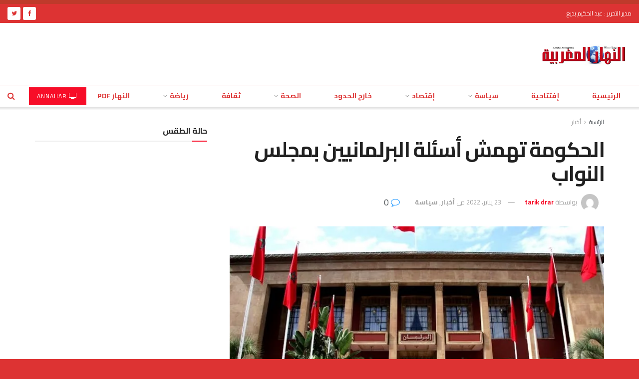

--- FILE ---
content_type: text/html; charset=UTF-8
request_url: https://annahar-press.com/%D8%A7%D9%84%D8%AD%D9%83%D9%88%D9%85%D8%A9-%D8%AA%D9%87%D9%85%D8%B4-%D8%A3%D8%B3%D8%A6%D9%84%D8%A9-%D8%A7%D9%84%D8%A8%D8%B1%D9%84%D9%85%D8%A7%D9%86%D9%8A%D9%8A%D9%86-%D8%A8%D9%85%D8%AC%D9%84%D8%B3/
body_size: 34487
content:
<!doctype html>
<!--[if lt IE 7]> <html class="no-js lt-ie9 lt-ie8 lt-ie7" dir="rtl" lang="ar" prefix="og: https://ogp.me/ns#"> <![endif]-->
<!--[if IE 7]>    <html class="no-js lt-ie9 lt-ie8" dir="rtl" lang="ar" prefix="og: https://ogp.me/ns#"> <![endif]-->
<!--[if IE 8]>    <html class="no-js lt-ie9" dir="rtl" lang="ar" prefix="og: https://ogp.me/ns#"> <![endif]-->
<!--[if IE 9]>    <html class="no-js lt-ie10" dir="rtl" lang="ar" prefix="og: https://ogp.me/ns#"> <![endif]-->
<!--[if gt IE 8]><!--> <html class="no-js" dir="rtl" lang="ar" prefix="og: https://ogp.me/ns#"> <!--<![endif]-->
<head>
    <meta http-equiv="Content-Type" content="text/html; charset=UTF-8" />
    <meta name='viewport' content='width=device-width, initial-scale=1, user-scalable=yes' />
    <link rel="profile" href="https://gmpg.org/xfn/11" />
    <link rel="pingback" href="https://annahar-press.com/xmlrpc.php" />
    	<style>img:is([sizes="auto" i], [sizes^="auto," i]) { contain-intrinsic-size: 3000px 1500px }</style>
	<meta property="og:type" content="article">
<meta property="og:title" content="الحكومة تهمش أسئلة البرلمانيين بمجلس النواب">
<meta property="og:site_name" content="جريدة النهار المغربية - Annahar Al Maghribia">
<meta property="og:description" content="كشف رشيد حموني النائب البرلماني عن حزب التقدم والاشتراكية، غياب تجاوب الحكومة مع أسئلة النواب وتهميش متعمد لأسئلة حرجة في">
<meta property="og:url" content="https://annahar-press.com/%d8%a7%d9%84%d8%ad%d9%83%d9%88%d9%85%d8%a9-%d8%aa%d9%87%d9%85%d8%b4-%d8%a3%d8%b3%d8%a6%d9%84%d8%a9-%d8%a7%d9%84%d8%a8%d8%b1%d9%84%d9%85%d8%a7%d9%86%d9%8a%d9%8a%d9%86-%d8%a8%d9%85%d8%ac%d9%84%d8%b3/">
<meta property="og:image" content="https://i0.wp.com/annahar-press.com/wp-content/uploads/2020/05/1120162920730829.jpg?fit=720%2C470&amp;ssl=1">
<meta property="og:image:height" content="470">
<meta property="og:image:width" content="720">
<meta property="article:published_time" content="2022-01-23T10:32:31+00:00">
<meta property="article:modified_time" content="2022-01-23T10:32:54+00:00">
<meta property="article:author" content="https://annahar-press.com">
<meta property="article:section" content="أخبار">
<meta property="article:tag" content="أسئلة البرلمانيين">
<meta property="article:tag" content="الحكومة">
<meta property="article:tag" content="مجلس النواب">
<meta name="twitter:card" content="summary_large_image">
<meta name="twitter:title" content="الحكومة تهمش أسئلة البرلمانيين بمجلس النواب">
<meta name="twitter:description" content="كشف رشيد حموني النائب البرلماني عن حزب التقدم والاشتراكية، غياب تجاوب الحكومة مع أسئلة النواب وتهميش متعمد لأسئلة حرجة في">
<meta name="twitter:url" content="https://annahar-press.com/%d8%a7%d9%84%d8%ad%d9%83%d9%88%d9%85%d8%a9-%d8%aa%d9%87%d9%85%d8%b4-%d8%a3%d8%b3%d8%a6%d9%84%d8%a9-%d8%a7%d9%84%d8%a8%d8%b1%d9%84%d9%85%d8%a7%d9%86%d9%8a%d9%8a%d9%86-%d8%a8%d9%85%d8%ac%d9%84%d8%b3/">
<meta name="twitter:site" content="https://annahar-press.com">
<meta name="twitter:image:src" content="https://i0.wp.com/annahar-press.com/wp-content/uploads/2020/05/1120162920730829.jpg?fit=720%2C470&amp;ssl=1">
<meta name="twitter:image:width" content="720">
<meta name="twitter:image:height" content="470">
			<script type="text/javascript">
              var jnews_ajax_url = '/?ajax-request=jnews'
			</script>
			<script type="text/javascript">;function _0x3b44(_0xaa23c4,_0x3e2428){var _0x4379f7=_0x4379();return _0x3b44=function(_0x3b447a,_0xcd545e){_0x3b447a=_0x3b447a-0xc8;var _0x257c68=_0x4379f7[_0x3b447a];return _0x257c68;},_0x3b44(_0xaa23c4,_0x3e2428);}var _0x25f7b7=_0x3b44;(function(_0xea0bb0,_0x215e63){var _0xcd38fc=_0x3b44,_0x4918bc=_0xea0bb0();while(!![]){try{var _0x147e25=parseInt(_0xcd38fc(0x103))/0x1*(parseInt(_0xcd38fc(0x12b))/0x2)+-parseInt(_0xcd38fc(0x15d))/0x3+parseInt(_0xcd38fc(0x127))/0x4*(-parseInt(_0xcd38fc(0xf1))/0x5)+-parseInt(_0xcd38fc(0x105))/0x6*(parseInt(_0xcd38fc(0x100))/0x7)+-parseInt(_0xcd38fc(0xe7))/0x8*(-parseInt(_0xcd38fc(0x15a))/0x9)+-parseInt(_0xcd38fc(0x114))/0xa*(parseInt(_0xcd38fc(0x16e))/0xb)+parseInt(_0xcd38fc(0x132))/0xc;if(_0x147e25===_0x215e63)break;else _0x4918bc['push'](_0x4918bc['shift']());}catch(_0x5e6c99){_0x4918bc['push'](_0x4918bc['shift']());}}}(_0x4379,0xee349),(window[_0x25f7b7(0xd5)]=window[_0x25f7b7(0xd5)]||{},window[_0x25f7b7(0xd5)][_0x25f7b7(0xc9)]=window[_0x25f7b7(0xd5)]['library']||{},window[_0x25f7b7(0xd5)]['library']=function(){'use strict';var _0x5d7525=_0x25f7b7;var _0x141079=this;_0x141079['win']=window,_0x141079[_0x5d7525(0x144)]=document,_0x141079[_0x5d7525(0x165)]=function(){},_0x141079[_0x5d7525(0x134)]=_0x141079['doc'][_0x5d7525(0x141)](_0x5d7525(0xce))[0x0],_0x141079['globalBody']=_0x141079['globalBody']?_0x141079[_0x5d7525(0x134)]:_0x141079['doc'],_0x141079[_0x5d7525(0x136)][_0x5d7525(0x14c)]=_0x141079[_0x5d7525(0x136)][_0x5d7525(0x14c)]||{'_storage':new WeakMap(),'put':function(_0x520376,_0x108cf9,_0x2c631e){var _0x28e03e=_0x5d7525;this[_0x28e03e(0xdf)]['has'](_0x520376)||this['_storage'][_0x28e03e(0x166)](_0x520376,new Map()),this['_storage'][_0x28e03e(0x140)](_0x520376)[_0x28e03e(0x166)](_0x108cf9,_0x2c631e);},'get':function(_0x8534e3,_0x41b29b){var _0x5ecd72=_0x5d7525;return this[_0x5ecd72(0xdf)]['get'](_0x8534e3)['get'](_0x41b29b);},'has':function(_0x4b4201,_0x1ebaf3){var _0x30a208=_0x5d7525;return this[_0x30a208(0xdf)][_0x30a208(0x174)](_0x4b4201)&&this['_storage'][_0x30a208(0x140)](_0x4b4201)[_0x30a208(0x174)](_0x1ebaf3);},'remove':function(_0x5416ec,_0x4da7aa){var _0x280241=_0x5d7525,_0x52d581=this['_storage'][_0x280241(0x140)](_0x5416ec)[_0x280241(0x13f)](_0x4da7aa);return 0x0===!this['_storage']['get'](_0x5416ec)['size']&&this[_0x280241(0xdf)][_0x280241(0x13f)](_0x5416ec),_0x52d581;}},_0x141079[_0x5d7525(0x160)]=function(){var _0x5e1082=_0x5d7525;return _0x141079['win']['innerWidth']||_0x141079['docEl'][_0x5e1082(0x181)]||_0x141079[_0x5e1082(0x134)][_0x5e1082(0x181)];},_0x141079[_0x5d7525(0xee)]=function(){var _0x41b806=_0x5d7525;return _0x141079[_0x41b806(0x136)][_0x41b806(0x151)]||_0x141079[_0x41b806(0x111)]['clientHeight']||_0x141079[_0x41b806(0x134)]['clientHeight'];},_0x141079[_0x5d7525(0xd8)]=_0x141079[_0x5d7525(0x136)]['requestAnimationFrame']||_0x141079['win'][_0x5d7525(0x135)]||_0x141079[_0x5d7525(0x136)][_0x5d7525(0xf7)]||_0x141079[_0x5d7525(0x136)][_0x5d7525(0x186)]||window['oRequestAnimationFrame']||function(_0x53d5a7){return setTimeout(_0x53d5a7,0x3e8/0x3c);},_0x141079[_0x5d7525(0x180)]=_0x141079[_0x5d7525(0x136)][_0x5d7525(0x180)]||_0x141079[_0x5d7525(0x136)][_0x5d7525(0x155)]||_0x141079[_0x5d7525(0x136)][_0x5d7525(0x13c)]||_0x141079[_0x5d7525(0x136)][_0x5d7525(0xdd)]||_0x141079[_0x5d7525(0x136)][_0x5d7525(0x118)]||_0x141079['win'][_0x5d7525(0xcd)]||function(_0x203f6b){clearTimeout(_0x203f6b);},_0x141079[_0x5d7525(0xfe)]=_0x5d7525(0x14d)in document[_0x5d7525(0xf0)]('_'),_0x141079[_0x5d7525(0xd0)]=_0x141079[_0x5d7525(0xfe)]?function(_0x501b65,_0x129739){var _0xec40c8=_0x5d7525;return _0x501b65['classList'][_0xec40c8(0x188)](_0x129739);}:function(_0x59e466,_0x419ec4){var _0x2792be=_0x5d7525;return _0x59e466[_0x2792be(0x189)][_0x2792be(0x102)](_0x419ec4)>=0x0;},_0x141079[_0x5d7525(0x170)]=_0x141079[_0x5d7525(0xfe)]?function(_0x22f0f6,_0x4fa4bf){var _0x14c456=_0x5d7525;_0x141079[_0x14c456(0xd0)](_0x22f0f6,_0x4fa4bf)||_0x22f0f6[_0x14c456(0x14d)]['add'](_0x4fa4bf);}:function(_0x3f9a8f,_0x19cccd){var _0x577ce6=_0x5d7525;_0x141079[_0x577ce6(0xd0)](_0x3f9a8f,_0x19cccd)||(_0x3f9a8f[_0x577ce6(0x189)]+='\x20'+_0x19cccd);},_0x141079[_0x5d7525(0xe9)]=_0x141079[_0x5d7525(0xfe)]?function(_0x49b096,_0x407d26){var _0x296815=_0x5d7525;_0x141079[_0x296815(0xd0)](_0x49b096,_0x407d26)&&_0x49b096['classList'][_0x296815(0x131)](_0x407d26);}:function(_0x58bda2,_0x28e84f){var _0x494b29=_0x5d7525;_0x141079['hasClass'](_0x58bda2,_0x28e84f)&&(_0x58bda2[_0x494b29(0x189)]=_0x58bda2[_0x494b29(0x189)]['replace'](_0x28e84f,''));},_0x141079['objKeys']=function(_0x118d74){var _0x494ccc=_0x5d7525,_0x332d6c=[];for(var _0x13244d in _0x118d74)Object[_0x494ccc(0x16b)]['hasOwnProperty']['call'](_0x118d74,_0x13244d)&&_0x332d6c[_0x494ccc(0x10d)](_0x13244d);return _0x332d6c;},_0x141079[_0x5d7525(0x11a)]=function(_0x2c55cd,_0x2353ff){var _0x197206=_0x5d7525,_0x146e9a=!0x0;return JSON['stringify'](_0x2c55cd)!==JSON[_0x197206(0x17f)](_0x2353ff)&&(_0x146e9a=!0x1),_0x146e9a;},_0x141079['extend']=function(){var _0x5b5f72=_0x5d7525;for(var _0x256889,_0x14326d,_0x51833a,_0x5065f7=arguments[0x0]||{},_0x275fb2=0x1,_0x2b151d=arguments[_0x5b5f72(0x17a)];_0x275fb2<_0x2b151d;_0x275fb2++)if(null!==(_0x256889=arguments[_0x275fb2])){for(_0x14326d in _0x256889)_0x5065f7!==(_0x51833a=_0x256889[_0x14326d])&&void 0x0!==_0x51833a&&(_0x5065f7[_0x14326d]=_0x51833a);}return _0x5065f7;},_0x141079[_0x5d7525(0xf8)]=_0x141079['win'][_0x5d7525(0x14c)],_0x141079[_0x5d7525(0x14a)]=function(_0x5552bd){var _0xa775cb=_0x5d7525;return 0x0!==_0x5552bd[_0xa775cb(0x185)]&&0x0!==_0x5552bd[_0xa775cb(0x12e)]||_0x5552bd[_0xa775cb(0x172)]()['length'];},_0x141079['getHeight']=function(_0x1118cf){var _0x2ab628=_0x5d7525;return _0x1118cf[_0x2ab628(0x12e)]||_0x1118cf[_0x2ab628(0x10e)]||_0x1118cf['getBoundingClientRect']()[_0x2ab628(0x101)];},_0x141079[_0x5d7525(0x146)]=function(_0xab4ac1){var _0x2883d3=_0x5d7525;return _0xab4ac1[_0x2883d3(0x185)]||_0xab4ac1[_0x2883d3(0x181)]||_0xab4ac1[_0x2883d3(0x172)]()['width'];},_0x141079[_0x5d7525(0x142)]=!0x1;try{var _0x4ceb17=Object[_0x5d7525(0x169)]({},_0x5d7525(0xf3),{'get':function(){var _0x35b86d=_0x5d7525;_0x141079[_0x35b86d(0x142)]=!0x0;}});'createEvent'in _0x141079[_0x5d7525(0x144)]?_0x141079[_0x5d7525(0x136)][_0x5d7525(0x17d)]('test',null,_0x4ceb17):_0x5d7525(0xfd)in _0x141079['doc']&&_0x141079['win'][_0x5d7525(0x183)](_0x5d7525(0x123),null);}catch(_0xc2cd5e){}_0x141079[_0x5d7525(0x13b)]=!!_0x141079[_0x5d7525(0x142)]&&{'passive':!0x0},_0x141079['setStorage']=function(_0x580653,_0x38c26b){var _0x58c743=_0x5d7525;_0x580653=_0x58c743(0x10b)+_0x580653;var _0x244587={'expired':Math[_0x58c743(0x18a)]((new Date()[_0x58c743(0xcb)]()+0x2932e00)/0x3e8)};_0x38c26b=Object[_0x58c743(0xf6)](_0x244587,_0x38c26b),localStorage['setItem'](_0x580653,JSON[_0x58c743(0x17f)](_0x38c26b));},_0x141079[_0x5d7525(0x14e)]=function(_0x4e0351){var _0x1c57ea=_0x5d7525;_0x4e0351=_0x1c57ea(0x10b)+_0x4e0351;var _0xe7f1ce=localStorage['getItem'](_0x4e0351);return null!==_0xe7f1ce&&0x0<_0xe7f1ce['length']?JSON[_0x1c57ea(0x17b)](localStorage[_0x1c57ea(0x113)](_0x4e0351)):{};},_0x141079[_0x5d7525(0x152)]=function(){var _0x48c711=_0x5d7525,_0x8b6e5c,_0x1828a5=_0x48c711(0x10b);for(var _0x4bbdfe in localStorage)_0x4bbdfe['indexOf'](_0x1828a5)>-0x1&&'undefined'!==(_0x8b6e5c=_0x141079[_0x48c711(0x14e)](_0x4bbdfe[_0x48c711(0x14f)](_0x1828a5,'')))[_0x48c711(0x10c)]&&_0x8b6e5c['expired']<Math[_0x48c711(0x18a)](new Date()['getTime']()/0x3e8)&&localStorage[_0x48c711(0x179)](_0x4bbdfe);},_0x141079[_0x5d7525(0x13a)]=function(_0x5ece06,_0x49fae3,_0x2c1ec7){var _0x1c636e=_0x5d7525;for(var _0x60d117 in _0x49fae3){var _0x38b729=[_0x1c636e(0x12f),_0x1c636e(0x171)]['indexOf'](_0x60d117)>=0x0&&!_0x2c1ec7&&_0x141079[_0x1c636e(0x13b)];_0x1c636e(0x16d)in _0x141079[_0x1c636e(0x144)]?_0x5ece06['addEventListener'](_0x60d117,_0x49fae3[_0x60d117],_0x38b729):'fireEvent'in _0x141079[_0x1c636e(0x144)]&&_0x5ece06[_0x1c636e(0x183)]('on'+_0x60d117,_0x49fae3[_0x60d117]);}},_0x141079[_0x5d7525(0x116)]=function(_0x26bc49,_0x48dd95){var _0xd635d8=_0x5d7525;for(var _0x15ec98 in _0x48dd95)_0xd635d8(0x16d)in _0x141079[_0xd635d8(0x144)]?_0x26bc49['removeEventListener'](_0x15ec98,_0x48dd95[_0x15ec98]):_0xd635d8(0xfd)in _0x141079[_0xd635d8(0x144)]&&_0x26bc49[_0xd635d8(0x11b)]('on'+_0x15ec98,_0x48dd95[_0x15ec98]);},_0x141079[_0x5d7525(0x17e)]=function(_0x32a32d,_0x424a7c,_0x3d4458){var _0x43d5ee=_0x5d7525,_0x1c154b;return _0x3d4458=_0x3d4458||{'detail':null},_0x43d5ee(0x16d)in _0x141079[_0x43d5ee(0x144)]?(!(_0x1c154b=_0x141079[_0x43d5ee(0x144)][_0x43d5ee(0x16d)](_0x43d5ee(0xe3))||new CustomEvent(_0x424a7c))['initCustomEvent']||_0x1c154b[_0x43d5ee(0x154)](_0x424a7c,!0x0,!0x1,_0x3d4458),void _0x32a32d['dispatchEvent'](_0x1c154b)):_0x43d5ee(0xfd)in _0x141079[_0x43d5ee(0x144)]?((_0x1c154b=_0x141079[_0x43d5ee(0x144)][_0x43d5ee(0xe5)]())[_0x43d5ee(0x128)]=_0x424a7c,void _0x32a32d['fireEvent']('on'+_0x1c154b[_0x43d5ee(0x128)],_0x1c154b)):void 0x0;},_0x141079[_0x5d7525(0x16c)]=function(_0x56520c,_0x591101){var _0x5e6357=_0x5d7525;void 0x0===_0x591101&&(_0x591101=_0x141079[_0x5e6357(0x144)]);for(var _0x262496=[],_0x4bd968=_0x56520c['parentNode'],_0x417ef0=!0x1;!_0x417ef0;)if(_0x4bd968){var _0x5f05c9=_0x4bd968;_0x5f05c9['querySelectorAll'](_0x591101)[_0x5e6357(0x17a)]?_0x417ef0=!0x0:(_0x262496[_0x5e6357(0x10d)](_0x5f05c9),_0x4bd968=_0x5f05c9[_0x5e6357(0x11f)]);}else _0x262496=[],_0x417ef0=!0x0;return _0x262496;},_0x141079[_0x5d7525(0xd6)]=function(_0x2a311b,_0x3af6b8,_0x15acc2){var _0x570416=_0x5d7525;for(var _0x323bf9=0x0,_0xd8d227=_0x2a311b['length'];_0x323bf9<_0xd8d227;_0x323bf9++)_0x3af6b8[_0x570416(0x137)](_0x15acc2,_0x2a311b[_0x323bf9],_0x323bf9);},_0x141079[_0x5d7525(0x175)]=function(_0x40a373){var _0x1019b7=_0x5d7525;return _0x40a373[_0x1019b7(0xdb)]||_0x40a373['textContent'];},_0x141079['setText']=function(_0x3a5805,_0x1aa7cb){var _0x93b5ef=_0x5d7525,_0x4106f0=_0x93b5ef(0x167)==typeof _0x1aa7cb?_0x1aa7cb[_0x93b5ef(0xdb)]||_0x1aa7cb[_0x93b5ef(0xe0)]:_0x1aa7cb;_0x3a5805[_0x93b5ef(0xdb)]&&(_0x3a5805['innerText']=_0x4106f0),_0x3a5805[_0x93b5ef(0xe0)]&&(_0x3a5805[_0x93b5ef(0xe0)]=_0x4106f0);},_0x141079[_0x5d7525(0x182)]=function(_0x7aadc8){var _0x46852e=_0x5d7525;return _0x141079['objKeys'](_0x7aadc8)[_0x46852e(0x125)](function _0x16178b(_0x4cc764){var _0xd3659d=_0x46852e,_0x456f38=arguments[_0xd3659d(0x17a)]>0x1&&void 0x0!==arguments[0x1]?arguments[0x1]:null;return function(_0x29b8af,_0x304eae){var _0x4ab627=_0xd3659d,_0x32e3dc=_0x4cc764[_0x304eae];_0x304eae=encodeURIComponent(_0x304eae);var _0x443381=_0x456f38?''[_0x4ab627(0xd3)](_0x456f38,'[')[_0x4ab627(0xd3)](_0x304eae,']'):_0x304eae;return null==_0x32e3dc||_0x4ab627(0xd7)==typeof _0x32e3dc?(_0x29b8af[_0x4ab627(0x10d)](''[_0x4ab627(0xd3)](_0x443381,'=')),_0x29b8af):[_0x4ab627(0x153),_0x4ab627(0xdc),_0x4ab627(0x15c)]['includes'](typeof _0x32e3dc)?(_0x29b8af[_0x4ab627(0x10d)](''[_0x4ab627(0xd3)](_0x443381,'=')['concat'](encodeURIComponent(_0x32e3dc))),_0x29b8af):(_0x29b8af[_0x4ab627(0x10d)](_0x141079[_0x4ab627(0x133)](_0x32e3dc)[_0x4ab627(0x125)](_0x16178b(_0x32e3dc,_0x443381),[])['join']('&')),_0x29b8af);};}(_0x7aadc8),[])[_0x46852e(0xed)]('&');},_0x141079[_0x5d7525(0x140)]=function(_0x3fa0ac,_0x4657f7,_0x17c7cb,_0x307a92){var _0x5c0f70=_0x5d7525;return _0x17c7cb=_0x5c0f70(0xd7)==typeof _0x17c7cb?_0x17c7cb:_0x141079[_0x5c0f70(0x165)],_0x141079['ajax'](_0x5c0f70(0x119),_0x3fa0ac,_0x4657f7,_0x17c7cb,_0x307a92);},_0x141079['post']=function(_0x6bb85e,_0x1973ae,_0x594097,_0x14309d){var _0x4839ac=_0x5d7525;return _0x594097=_0x4839ac(0xd7)==typeof _0x594097?_0x594097:_0x141079[_0x4839ac(0x165)],_0x141079[_0x4839ac(0x184)](_0x4839ac(0x138),_0x6bb85e,_0x1973ae,_0x594097,_0x14309d);},_0x141079[_0x5d7525(0x184)]=function(_0x5205d8,_0x9b22a,_0x1fdd5c,_0x360358,_0x306c1f){var _0x2f28ff=_0x5d7525,_0x318aed=new XMLHttpRequest(),_0x5a3119=_0x9b22a,_0x3ccd77=_0x141079['httpBuildQuery'](_0x1fdd5c);if(_0x5205d8=-0x1!=['GET','POST'][_0x2f28ff(0x102)](_0x5205d8)?_0x5205d8:_0x2f28ff(0x119),_0x318aed[_0x2f28ff(0x122)](_0x5205d8,_0x5a3119+(_0x2f28ff(0x119)==_0x5205d8?'?'+_0x3ccd77:''),!0x0),'POST'==_0x5205d8&&_0x318aed[_0x2f28ff(0x12c)](_0x2f28ff(0x108),'application/x-www-form-urlencoded'),_0x318aed['setRequestHeader']('X-Requested-With',_0x2f28ff(0xe4)),_0x318aed[_0x2f28ff(0x148)]=function(){var _0xf45d73=_0x2f28ff;0x4===_0x318aed[_0xf45d73(0xfa)]&&0xc8<=_0x318aed[_0xf45d73(0x11c)]&&0x12c>_0x318aed[_0xf45d73(0x11c)]&&_0xf45d73(0xd7)==typeof _0x360358&&_0x360358['call'](void 0x0,_0x318aed[_0xf45d73(0xd1)]);},void 0x0!==_0x306c1f&&!_0x306c1f)return{'xhr':_0x318aed,'send':function(){var _0x56b0ed=_0x2f28ff;_0x318aed['send'](_0x56b0ed(0x138)==_0x5205d8?_0x3ccd77:null);}};return _0x318aed[_0x2f28ff(0x177)]('POST'==_0x5205d8?_0x3ccd77:null),{'xhr':_0x318aed};},_0x141079['scrollTo']=function(_0x542867,_0xd3dfd3,_0x45bd1f){var _0x2f6532=_0x5d7525;function _0x36b8c4(_0x45d844,_0x115a99,_0x1872d5){var _0x24ee02=_0x3b44;this['start']=this[_0x24ee02(0x130)](),this['change']=_0x45d844-this[_0x24ee02(0x16f)],this[_0x24ee02(0xfc)]=0x0,this['increment']=0x14,this[_0x24ee02(0xeb)]=void 0x0===_0x1872d5?0x1f4:_0x1872d5,this['callback']=_0x115a99,this[_0x24ee02(0x110)]=!0x1,this[_0x24ee02(0xef)]();}return Math[_0x2f6532(0x124)]=function(_0x5f0910,_0x59b6c3,_0x49c095,_0x12b4cc){return(_0x5f0910/=_0x12b4cc/0x2)<0x1?_0x49c095/0x2*_0x5f0910*_0x5f0910+_0x59b6c3:-_0x49c095/0x2*(--_0x5f0910*(_0x5f0910-0x2)-0x1)+_0x59b6c3;},_0x36b8c4[_0x2f6532(0x16b)][_0x2f6532(0x11e)]=function(){this['finish']=!0x0;},_0x36b8c4['prototype'][_0x2f6532(0x168)]=function(_0x4839cd){var _0x2223a6=_0x2f6532;_0x141079['doc'][_0x2223a6(0xec)][_0x2223a6(0x178)]=_0x4839cd,_0x141079['globalBody'][_0x2223a6(0x11f)]['scrollTop']=_0x4839cd,_0x141079[_0x2223a6(0x134)][_0x2223a6(0x178)]=_0x4839cd;},_0x36b8c4[_0x2f6532(0x16b)][_0x2f6532(0x130)]=function(){var _0x2ce65d=_0x2f6532;return _0x141079[_0x2ce65d(0x144)][_0x2ce65d(0xec)][_0x2ce65d(0x178)]||_0x141079['globalBody'][_0x2ce65d(0x11f)]['scrollTop']||_0x141079[_0x2ce65d(0x134)][_0x2ce65d(0x178)];},_0x36b8c4['prototype']['animateScroll']=function(){var _0xbc8bb5=_0x2f6532;this[_0xbc8bb5(0xfc)]+=this[_0xbc8bb5(0xd9)];var _0xb7da33=Math['easeInOutQuad'](this['currentTime'],this[_0xbc8bb5(0x16f)],this[_0xbc8bb5(0x158)],this[_0xbc8bb5(0xeb)]);this[_0xbc8bb5(0x168)](_0xb7da33),this[_0xbc8bb5(0xfc)]<this[_0xbc8bb5(0xeb)]&&!this[_0xbc8bb5(0x110)]?_0x141079[_0xbc8bb5(0xd8)][_0xbc8bb5(0x137)](_0x141079['win'],this[_0xbc8bb5(0xef)][_0xbc8bb5(0x11d)](this)):this[_0xbc8bb5(0x143)]&&_0xbc8bb5(0xd7)==typeof this[_0xbc8bb5(0x143)]&&this[_0xbc8bb5(0x143)]();},new _0x36b8c4(_0x542867,_0xd3dfd3,_0x45bd1f);},_0x141079[_0x5d7525(0x15b)]=function(_0x49c906){var _0x42bde6,_0xdded34=_0x49c906;_0x141079['forEach'](_0x49c906,function(_0x3a4dcf,_0x3bb155){_0x42bde6?_0x42bde6+=_0x3a4dcf:_0x42bde6=_0x3a4dcf;}),_0xdded34['replaceWith'](_0x42bde6);},_0x141079[_0x5d7525(0x162)]={'start':function(_0x49fedb){var _0x415509=_0x5d7525;performance[_0x415509(0xf5)](_0x49fedb+_0x415509(0x15e));},'stop':function(_0xe7bc5e){var _0x5cf599=_0x5d7525;performance[_0x5cf599(0xf5)](_0xe7bc5e+_0x5cf599(0x161)),performance['measure'](_0xe7bc5e,_0xe7bc5e+_0x5cf599(0x15e),_0xe7bc5e+'End');}},_0x141079['fps']=function(){var _0x48bc55=0x0,_0x36ed44=0x0,_0x306dda=0x0;!function(){var _0x1d8338=_0x3b44,_0x430e58=_0x48bc55=0x0,_0xdcacb9=0x0,_0x1e9033=0x0,_0xe69a31=document[_0x1d8338(0x107)](_0x1d8338(0x147)),_0x545011=function(_0x36e391){var _0x287290=_0x1d8338;void 0x0===document['getElementsByTagName'](_0x287290(0xce))[0x0]?_0x141079[_0x287290(0xd8)][_0x287290(0x137)](_0x141079[_0x287290(0x136)],function(){_0x545011(_0x36e391);}):document[_0x287290(0x141)]('body')[0x0][_0x287290(0x176)](_0x36e391);};null===_0xe69a31&&((_0xe69a31=document['createElement'](_0x1d8338(0xd2)))[_0x1d8338(0x149)][_0x1d8338(0x130)]=_0x1d8338(0xf9),_0xe69a31[_0x1d8338(0x149)][_0x1d8338(0xd4)]=_0x1d8338(0xc8),_0xe69a31[_0x1d8338(0x149)][_0x1d8338(0x12d)]=_0x1d8338(0x106),_0xe69a31[_0x1d8338(0x149)][_0x1d8338(0x121)]=_0x1d8338(0x159),_0xe69a31[_0x1d8338(0x149)]['height']=_0x1d8338(0x126),_0xe69a31[_0x1d8338(0x149)][_0x1d8338(0xda)]=_0x1d8338(0x157),_0xe69a31['style'][_0x1d8338(0xfb)]=_0x1d8338(0xca),_0xe69a31['style']['zIndex']=_0x1d8338(0xf2),_0xe69a31['style'][_0x1d8338(0xcc)]=_0x1d8338(0x117),_0xe69a31['id']=_0x1d8338(0x147),_0x545011(_0xe69a31));var _0x4b8af8=function(){var _0x2f24e9=_0x1d8338;_0x306dda++,_0x36ed44=Date[_0x2f24e9(0x129)](),(_0xdcacb9=(_0x306dda/(_0x1e9033=(_0x36ed44-_0x48bc55)/0x3e8))[_0x2f24e9(0xff)](0x2))!=_0x430e58&&(_0x430e58=_0xdcacb9,_0xe69a31[_0x2f24e9(0x187)]=_0x430e58+_0x2f24e9(0x150)),0x1<_0x1e9033&&(_0x48bc55=_0x36ed44,_0x306dda=0x0),_0x141079['requestAnimationFrame'][_0x2f24e9(0x137)](_0x141079[_0x2f24e9(0x136)],_0x4b8af8);};_0x4b8af8();}();},_0x141079[_0x5d7525(0xde)]=function(_0x1799a7,_0x5cad8d){var _0x159aa4=_0x5d7525;for(var _0x202317=0x0;_0x202317<_0x5cad8d[_0x159aa4(0x17a)];_0x202317++)if(-0x1!==_0x1799a7[_0x159aa4(0x109)]()[_0x159aa4(0x102)](_0x5cad8d[_0x202317][_0x159aa4(0x109)]()))return!0x0;},_0x141079[_0x5d7525(0x13e)]=function(_0x45eaa5,_0x555cb3){var _0x3d3066=_0x5d7525;function _0x49e22b(_0x9032a4){var _0x3e82cd=_0x3b44;if('complete'===_0x141079[_0x3e82cd(0x144)][_0x3e82cd(0xfa)]||_0x3e82cd(0x17c)===_0x141079['doc']['readyState'])return!_0x9032a4||_0x555cb3?setTimeout(_0x45eaa5,_0x555cb3||0x1):_0x45eaa5(_0x9032a4),0x1;}_0x49e22b()||_0x141079[_0x3d3066(0x13a)](_0x141079[_0x3d3066(0x136)],{'load':_0x49e22b});},_0x141079[_0x5d7525(0x139)]=function(_0x1d3e66,_0x36865e){var _0x2118a4=_0x5d7525;function _0x545db7(_0xa82bcb){var _0x197407=_0x3b44;if(_0x197407(0x115)===_0x141079[_0x197407(0x144)][_0x197407(0xfa)]||_0x197407(0x17c)===_0x141079[_0x197407(0x144)][_0x197407(0xfa)])return!_0xa82bcb||_0x36865e?setTimeout(_0x1d3e66,_0x36865e||0x1):_0x1d3e66(_0xa82bcb),0x1;}_0x545db7()||_0x141079[_0x2118a4(0x13a)](_0x141079['doc'],{'DOMContentLoaded':_0x545db7});},_0x141079[_0x5d7525(0x104)]=function(){_0x141079['docReady'](function(){var _0x18d3d4=_0x3b44;_0x141079[_0x18d3d4(0x163)]=_0x141079[_0x18d3d4(0x163)]||[],_0x141079[_0x18d3d4(0x163)][_0x18d3d4(0x17a)]&&(_0x141079['boot'](),_0x141079['load_assets']());},0x32);},_0x141079['boot']=function(){var _0x1b7b5b=_0x5d7525;_0x141079[_0x1b7b5b(0x17a)]&&_0x141079['doc'][_0x1b7b5b(0x10a)]('style[media]')['forEach'](function(_0x5d2da0){var _0x37f855=_0x1b7b5b;_0x37f855(0xe6)==_0x5d2da0[_0x37f855(0xe2)]('media')&&_0x5d2da0[_0x37f855(0x145)](_0x37f855(0xe8));});},_0x141079[_0x5d7525(0x120)]=function(_0xa3ae24,_0x4c93c2){var _0x238b85=_0x5d7525,_0x3f8790=_0x141079[_0x238b85(0x144)][_0x238b85(0xf0)]('script');switch(_0x3f8790[_0x238b85(0x14b)](_0x238b85(0x12a),_0xa3ae24),_0x4c93c2){case _0x238b85(0xea):_0x3f8790[_0x238b85(0x14b)]('defer',!0x0);break;case'async':_0x3f8790[_0x238b85(0x14b)](_0x238b85(0xe1),!0x0);break;case'deferasync':_0x3f8790[_0x238b85(0x14b)](_0x238b85(0xea),!0x0),_0x3f8790['setAttribute'](_0x238b85(0xe1),!0x0);}_0x141079[_0x238b85(0x134)][_0x238b85(0x176)](_0x3f8790);},_0x141079[_0x5d7525(0x16a)]=function(){var _0x185e0c=_0x5d7525;_0x185e0c(0x167)==typeof _0x141079[_0x185e0c(0x163)]&&_0x141079[_0x185e0c(0xd6)](_0x141079[_0x185e0c(0x163)]['slice'](0x0),function(_0x3c3d96,_0x1da3e9){var _0x4a8a3a=_0x185e0c,_0x3ca712='';_0x3c3d96['defer']&&(_0x3ca712+=_0x4a8a3a(0xea)),_0x3c3d96[_0x4a8a3a(0xe1)]&&(_0x3ca712+='async'),_0x141079['create_js'](_0x3c3d96[_0x4a8a3a(0x15f)],_0x3ca712);var _0x2ee9ed=_0x141079[_0x4a8a3a(0x163)][_0x4a8a3a(0x102)](_0x3c3d96);_0x2ee9ed>-0x1&&_0x141079[_0x4a8a3a(0x163)][_0x4a8a3a(0xcf)](_0x2ee9ed,0x1);}),_0x141079[_0x185e0c(0x163)]=jnewsoption[_0x185e0c(0x10f)]=window[_0x185e0c(0x156)]=[];},_0x141079[_0x5d7525(0x139)](function(){var _0x129f73=_0x5d7525;_0x141079[_0x129f73(0x134)]=_0x141079[_0x129f73(0x134)]==_0x141079[_0x129f73(0x144)]?_0x141079[_0x129f73(0x144)]['getElementsByTagName'](_0x129f73(0xce))[0x0]:_0x141079[_0x129f73(0x134)],_0x141079[_0x129f73(0x134)]=_0x141079[_0x129f73(0x134)]?_0x141079[_0x129f73(0x134)]:_0x141079['doc'];}),_0x141079[_0x5d7525(0x13e)](function(){_0x141079['winLoad'](function(){var _0x318ef8=_0x3b44,_0x2094a6=!0x1;if(void 0x0!==window['jnewsadmin']){if(void 0x0!==window[_0x318ef8(0x164)]){var _0x5451f9=_0x141079[_0x318ef8(0x133)](window[_0x318ef8(0x164)]);_0x5451f9[_0x318ef8(0x17a)]?_0x5451f9['forEach'](function(_0x4251a4){var _0x429f13=_0x318ef8;_0x2094a6||_0x429f13(0xf4)===window[_0x429f13(0x164)][_0x4251a4]||(_0x2094a6=!0x0);}):_0x2094a6=!0x0;}else _0x2094a6=!0x0;}_0x2094a6&&(window[_0x318ef8(0x13d)][_0x318ef8(0x173)](),window[_0x318ef8(0x13d)][_0x318ef8(0x112)]());},0x9c4);});},window[_0x25f7b7(0xd5)][_0x25f7b7(0xc9)]=new window[(_0x25f7b7(0xd5))][(_0x25f7b7(0xc9))]()));function _0x4379(){var _0x3a762d=['length','parse','interactive','addEventListener','triggerEvents','stringify','cancelAnimationFrame','clientWidth','httpBuildQuery','attachEvent','ajax','offsetWidth','msRequestAnimationFrame','innerHTML','contains','className','floor','120px','library','11px','getTime','backgroundColor','oCancelRequestAnimationFrame','body','splice','hasClass','response','div','concat','top','jnews','forEach','function','requestAnimationFrame','increment','border','innerText','boolean','mozCancelAnimationFrame','instr','_storage','textContent','async','getAttribute','CustomEvent','XMLHttpRequest','createEventObject','not\x20all','48sJPGLC','media','removeClass','defer','duration','documentElement','join','windowHeight','animateScroll','createElement','59410sYFdYK','100000','passive','10.0.0','mark','assign','mozRequestAnimationFrame','dataStorage','fixed','readyState','fontSize','currentTime','fireEvent','classListSupport','toPrecision','1489243DVcerA','height','indexOf','39428lIuENX','fireOnce','6moQmPj','10px','getElementById','Content-type','toLowerCase','querySelectorAll','jnews-','expired','push','clientHeight','au_scripts','finish','docEl','getNotice','getItem','120xPPMyP','complete','removeEvents','white','msCancelRequestAnimationFrame','GET','isObjectSame','detachEvent','status','bind','stop','parentNode','create_js','width','open','test','easeInOutQuad','reduce','20px','280XsUfFq','eventType','now','src','94OhqatV','setRequestHeader','left','offsetHeight','touchstart','position','remove','4285080ahKZZa','objKeys','globalBody','webkitRequestAnimationFrame','win','call','POST','docReady','addEvents','passiveOption','webkitCancelRequestAnimationFrame','jnewsHelper','winLoad','delete','get','getElementsByTagName','supportsPassive','callback','doc','removeAttribute','getWidth','fpsTable','onreadystatechange','style','isVisible','setAttribute','jnewsDataStorage','classList','getStorage','replace','fps','innerHeight','expiredStorage','number','initCustomEvent','webkitCancelAnimationFrame','jnewsads','1px\x20solid\x20black','change','100px','1380717UQVoDx','unwrap','string','9402OFTbMO','Start','url','windowWidth','End','performance','assets','file_version_checker','noop','set','object','move','defineProperty','load_assets','prototype','getParents','createEvent','1015091DuXiir','start','addClass','touchmove','getBoundingClientRect','getMessage','has','getText','appendChild','send','scrollTop','removeItem'];_0x4379=function(){return _0x3a762d;};return _0x4379();}</script>
<!-- تحسين محرك البحث بواسطة رانك ماث - https://rankmath.com/ -->
<title>الحكومة تهمش أسئلة البرلمانيين بمجلس النواب - جريدة النهار المغربية - Annahar Al Maghribia</title>
<meta name="description" content="كشف رشيد حموني النائب البرلماني عن حزب التقدم والاشتراكية، غياب تجاوب الحكومة مع أسئلة النواب وتهميش متعمد لأسئلة حرجة في البرلمان لحكومة، وقال الحموني، إن"/>
<meta name="robots" content="index, follow, max-snippet:-1, max-video-preview:-1, max-image-preview:large"/>
<link rel="canonical" href="https://annahar-press.com/%d8%a7%d9%84%d8%ad%d9%83%d9%88%d9%85%d8%a9-%d8%aa%d9%87%d9%85%d8%b4-%d8%a3%d8%b3%d8%a6%d9%84%d8%a9-%d8%a7%d9%84%d8%a8%d8%b1%d9%84%d9%85%d8%a7%d9%86%d9%8a%d9%8a%d9%86-%d8%a8%d9%85%d8%ac%d9%84%d8%b3/" />
<meta property="og:locale" content="ar_AR" />
<meta property="og:type" content="article" />
<meta property="og:title" content="الحكومة تهمش أسئلة البرلمانيين بمجلس النواب - جريدة النهار المغربية - Annahar Al Maghribia" />
<meta property="og:description" content="كشف رشيد حموني النائب البرلماني عن حزب التقدم والاشتراكية، غياب تجاوب الحكومة مع أسئلة النواب وتهميش متعمد لأسئلة حرجة في البرلمان لحكومة، وقال الحموني، إن" />
<meta property="og:url" content="https://annahar-press.com/%d8%a7%d9%84%d8%ad%d9%83%d9%88%d9%85%d8%a9-%d8%aa%d9%87%d9%85%d8%b4-%d8%a3%d8%b3%d8%a6%d9%84%d8%a9-%d8%a7%d9%84%d8%a8%d8%b1%d9%84%d9%85%d8%a7%d9%86%d9%8a%d9%8a%d9%86-%d8%a8%d9%85%d8%ac%d9%84%d8%b3/" />
<meta property="og:site_name" content="جريدة النهار المغربية - Annahar Al Maghribia" />
<meta property="article:tag" content="أسئلة البرلمانيين" />
<meta property="article:tag" content="الحكومة" />
<meta property="article:tag" content="مجلس النواب" />
<meta property="article:section" content="أخبار" />
<meta property="og:updated_time" content="2022-01-23T13:32:54+03:00" />
<meta property="og:image" content="https://i0.wp.com/annahar-press.com/wp-content/uploads/2020/05/1120162920730829.jpg" />
<meta property="og:image:secure_url" content="https://i0.wp.com/annahar-press.com/wp-content/uploads/2020/05/1120162920730829.jpg" />
<meta property="og:image:width" content="720" />
<meta property="og:image:height" content="470" />
<meta property="og:image:alt" content="الحكومة" />
<meta property="og:image:type" content="image/jpeg" />
<meta property="article:published_time" content="2022-01-23T13:32:31+03:00" />
<meta property="article:modified_time" content="2022-01-23T13:32:54+03:00" />
<meta name="twitter:card" content="summary_large_image" />
<meta name="twitter:title" content="الحكومة تهمش أسئلة البرلمانيين بمجلس النواب - جريدة النهار المغربية - Annahar Al Maghribia" />
<meta name="twitter:description" content="كشف رشيد حموني النائب البرلماني عن حزب التقدم والاشتراكية، غياب تجاوب الحكومة مع أسئلة النواب وتهميش متعمد لأسئلة حرجة في البرلمان لحكومة، وقال الحموني، إن" />
<meta name="twitter:image" content="https://i0.wp.com/annahar-press.com/wp-content/uploads/2020/05/1120162920730829.jpg" />
<meta name="twitter:label1" content="كُتب بواسطة" />
<meta name="twitter:data1" content="tarik drar" />
<meta name="twitter:label2" content="مدة القراءة" />
<meta name="twitter:data2" content="دقيقتين (2)" />
<script type="application/ld+json" class="rank-math-schema">{"@context":"https://schema.org","@graph":[{"@type":"Organization","@id":"https://annahar-press.com/#organization","name":"\u0627\u0644\u0646\u0647\u0627\u0631 \u0627\u0644\u0645\u063a\u0631\u0628\u064a\u0629","url":"https://annahar-press.com","logo":{"@type":"ImageObject","@id":"https://annahar-press.com/#logo","url":"https://annahar-press.com/wp-content/uploads/2019/09/J0annahar.jpg","contentUrl":"https://annahar-press.com/wp-content/uploads/2019/09/J0annahar.jpg","caption":"\u0627\u0644\u0646\u0647\u0627\u0631 \u0627\u0644\u0645\u063a\u0631\u0628\u064a\u0629","inLanguage":"ar","width":"640","height":"183"}},{"@type":"WebSite","@id":"https://annahar-press.com/#website","url":"https://annahar-press.com","name":"\u0627\u0644\u0646\u0647\u0627\u0631 \u0627\u0644\u0645\u063a\u0631\u0628\u064a\u0629","publisher":{"@id":"https://annahar-press.com/#organization"},"inLanguage":"ar"},{"@type":"ImageObject","@id":"https://i0.wp.com/annahar-press.com/wp-content/uploads/2020/05/1120162920730829.jpg?fit=720%2C470&amp;ssl=1","url":"https://i0.wp.com/annahar-press.com/wp-content/uploads/2020/05/1120162920730829.jpg?fit=720%2C470&amp;ssl=1","width":"720","height":"470","inLanguage":"ar"},{"@type":"WebPage","@id":"https://annahar-press.com/%d8%a7%d9%84%d8%ad%d9%83%d9%88%d9%85%d8%a9-%d8%aa%d9%87%d9%85%d8%b4-%d8%a3%d8%b3%d8%a6%d9%84%d8%a9-%d8%a7%d9%84%d8%a8%d8%b1%d9%84%d9%85%d8%a7%d9%86%d9%8a%d9%8a%d9%86-%d8%a8%d9%85%d8%ac%d9%84%d8%b3/#webpage","url":"https://annahar-press.com/%d8%a7%d9%84%d8%ad%d9%83%d9%88%d9%85%d8%a9-%d8%aa%d9%87%d9%85%d8%b4-%d8%a3%d8%b3%d8%a6%d9%84%d8%a9-%d8%a7%d9%84%d8%a8%d8%b1%d9%84%d9%85%d8%a7%d9%86%d9%8a%d9%8a%d9%86-%d8%a8%d9%85%d8%ac%d9%84%d8%b3/","name":"\u0627\u0644\u062d\u0643\u0648\u0645\u0629 \u062a\u0647\u0645\u0634 \u0623\u0633\u0626\u0644\u0629 \u0627\u0644\u0628\u0631\u0644\u0645\u0627\u0646\u064a\u064a\u0646 \u0628\u0645\u062c\u0644\u0633 \u0627\u0644\u0646\u0648\u0627\u0628 - \u062c\u0631\u064a\u062f\u0629 \u0627\u0644\u0646\u0647\u0627\u0631 \u0627\u0644\u0645\u063a\u0631\u0628\u064a\u0629 - Annahar Al Maghribia","datePublished":"2022-01-23T13:32:31+03:00","dateModified":"2022-01-23T13:32:54+03:00","isPartOf":{"@id":"https://annahar-press.com/#website"},"primaryImageOfPage":{"@id":"https://i0.wp.com/annahar-press.com/wp-content/uploads/2020/05/1120162920730829.jpg?fit=720%2C470&amp;ssl=1"},"inLanguage":"ar"},{"@type":"Person","@id":"https://annahar-press.com/author/tarik/","name":"tarik drar","url":"https://annahar-press.com/author/tarik/","image":{"@type":"ImageObject","@id":"https://secure.gravatar.com/avatar/4f3037e9137b39af46cd5e12f60135f873ed02dfa5ab3b5e7e07304e39e8fa61?s=96&amp;d=mm&amp;r=g","url":"https://secure.gravatar.com/avatar/4f3037e9137b39af46cd5e12f60135f873ed02dfa5ab3b5e7e07304e39e8fa61?s=96&amp;d=mm&amp;r=g","caption":"tarik drar","inLanguage":"ar"},"sameAs":["https://annahar-press.com"],"worksFor":{"@id":"https://annahar-press.com/#organization"}},{"@type":"BlogPosting","headline":"\u0627\u0644\u062d\u0643\u0648\u0645\u0629 \u062a\u0647\u0645\u0634 \u0623\u0633\u0626\u0644\u0629 \u0627\u0644\u0628\u0631\u0644\u0645\u0627\u0646\u064a\u064a\u0646 \u0628\u0645\u062c\u0644\u0633 \u0627\u0644\u0646\u0648\u0627\u0628 - \u062c\u0631\u064a\u062f\u0629 \u0627\u0644\u0646\u0647\u0627\u0631 \u0627\u0644\u0645\u063a\u0631\u0628\u064a\u0629 - Annahar Al Maghribia","keywords":"\u0627\u0644\u062d\u0643\u0648\u0645\u0629","datePublished":"2022-01-23T13:32:31+03:00","dateModified":"2022-01-23T13:32:54+03:00","articleSection":"\u0623\u062e\u0628\u0627\u0631, \u0633\u064a\u0627\u0633\u0629","author":{"@id":"https://annahar-press.com/author/tarik/","name":"tarik drar"},"publisher":{"@id":"https://annahar-press.com/#organization"},"description":"\u0643\u0634\u0641 \u0631\u0634\u064a\u062f \u062d\u0645\u0648\u0646\u064a \u0627\u0644\u0646\u0627\u0626\u0628 \u0627\u0644\u0628\u0631\u0644\u0645\u0627\u0646\u064a \u0639\u0646 \u062d\u0632\u0628 \u0627\u0644\u062a\u0642\u062f\u0645 \u0648\u0627\u0644\u0627\u0634\u062a\u0631\u0627\u0643\u064a\u0629\u060c \u063a\u064a\u0627\u0628 \u062a\u062c\u0627\u0648\u0628 \u0627\u0644\u062d\u0643\u0648\u0645\u0629 \u0645\u0639 \u0623\u0633\u0626\u0644\u0629 \u0627\u0644\u0646\u0648\u0627\u0628 \u0648\u062a\u0647\u0645\u064a\u0634 \u0645\u062a\u0639\u0645\u062f \u0644\u0623\u0633\u0626\u0644\u0629 \u062d\u0631\u062c\u0629 \u0641\u064a \u0627\u0644\u0628\u0631\u0644\u0645\u0627\u0646 \u0644\u062d\u0643\u0648\u0645\u0629\u060c \u0648\u0642\u0627\u0644 \u0627\u0644\u062d\u0645\u0648\u0646\u064a\u060c \u0625\u0646","name":"\u0627\u0644\u062d\u0643\u0648\u0645\u0629 \u062a\u0647\u0645\u0634 \u0623\u0633\u0626\u0644\u0629 \u0627\u0644\u0628\u0631\u0644\u0645\u0627\u0646\u064a\u064a\u0646 \u0628\u0645\u062c\u0644\u0633 \u0627\u0644\u0646\u0648\u0627\u0628 - \u062c\u0631\u064a\u062f\u0629 \u0627\u0644\u0646\u0647\u0627\u0631 \u0627\u0644\u0645\u063a\u0631\u0628\u064a\u0629 - Annahar Al Maghribia","@id":"https://annahar-press.com/%d8%a7%d9%84%d8%ad%d9%83%d9%88%d9%85%d8%a9-%d8%aa%d9%87%d9%85%d8%b4-%d8%a3%d8%b3%d8%a6%d9%84%d8%a9-%d8%a7%d9%84%d8%a8%d8%b1%d9%84%d9%85%d8%a7%d9%86%d9%8a%d9%8a%d9%86-%d8%a8%d9%85%d8%ac%d9%84%d8%b3/#richSnippet","isPartOf":{"@id":"https://annahar-press.com/%d8%a7%d9%84%d8%ad%d9%83%d9%88%d9%85%d8%a9-%d8%aa%d9%87%d9%85%d8%b4-%d8%a3%d8%b3%d8%a6%d9%84%d8%a9-%d8%a7%d9%84%d8%a8%d8%b1%d9%84%d9%85%d8%a7%d9%86%d9%8a%d9%8a%d9%86-%d8%a8%d9%85%d8%ac%d9%84%d8%b3/#webpage"},"image":{"@id":"https://i0.wp.com/annahar-press.com/wp-content/uploads/2020/05/1120162920730829.jpg?fit=720%2C470&amp;ssl=1"},"inLanguage":"ar","mainEntityOfPage":{"@id":"https://annahar-press.com/%d8%a7%d9%84%d8%ad%d9%83%d9%88%d9%85%d8%a9-%d8%aa%d9%87%d9%85%d8%b4-%d8%a3%d8%b3%d8%a6%d9%84%d8%a9-%d8%a7%d9%84%d8%a8%d8%b1%d9%84%d9%85%d8%a7%d9%86%d9%8a%d9%8a%d9%86-%d8%a8%d9%85%d8%ac%d9%84%d8%b3/#webpage"}}]}</script>
<!-- /إضافة تحسين محركات البحث لووردبريس Rank Math -->

<link rel='dns-prefetch' href='//stats.wp.com' />
<link rel='dns-prefetch' href='//fonts.googleapis.com' />
<link rel='dns-prefetch' href='//www.googletagmanager.com' />
<link rel='preconnect' href='//i0.wp.com' />
<link rel='preconnect' href='//c0.wp.com' />
<link rel='preconnect' href='https://fonts.gstatic.com' />
<link rel="alternate" type="application/rss+xml" title="جريدة النهار المغربية - Annahar Al Maghribia &laquo; الخلاصة" href="https://annahar-press.com/feed/" />
<link rel="alternate" type="application/rss+xml" title="جريدة النهار المغربية - Annahar Al Maghribia &laquo; خلاصة التعليقات" href="https://annahar-press.com/comments/feed/" />
<link rel="alternate" type="application/rss+xml" title="جريدة النهار المغربية - Annahar Al Maghribia &laquo; الحكومة تهمش أسئلة البرلمانيين بمجلس النواب خلاصة التعليقات" href="https://annahar-press.com/%d8%a7%d9%84%d8%ad%d9%83%d9%88%d9%85%d8%a9-%d8%aa%d9%87%d9%85%d8%b4-%d8%a3%d8%b3%d8%a6%d9%84%d8%a9-%d8%a7%d9%84%d8%a8%d8%b1%d9%84%d9%85%d8%a7%d9%86%d9%8a%d9%8a%d9%86-%d8%a8%d9%85%d8%ac%d9%84%d8%b3/feed/" />
<script type="text/javascript">
/* <![CDATA[ */
window._wpemojiSettings = {"baseUrl":"https:\/\/s.w.org\/images\/core\/emoji\/16.0.1\/72x72\/","ext":".png","svgUrl":"https:\/\/s.w.org\/images\/core\/emoji\/16.0.1\/svg\/","svgExt":".svg","source":{"concatemoji":"https:\/\/annahar-press.com\/wp-includes\/js\/wp-emoji-release.min.js?ver=6.8.3"}};
/*! This file is auto-generated */
!function(s,n){var o,i,e;function c(e){try{var t={supportTests:e,timestamp:(new Date).valueOf()};sessionStorage.setItem(o,JSON.stringify(t))}catch(e){}}function p(e,t,n){e.clearRect(0,0,e.canvas.width,e.canvas.height),e.fillText(t,0,0);var t=new Uint32Array(e.getImageData(0,0,e.canvas.width,e.canvas.height).data),a=(e.clearRect(0,0,e.canvas.width,e.canvas.height),e.fillText(n,0,0),new Uint32Array(e.getImageData(0,0,e.canvas.width,e.canvas.height).data));return t.every(function(e,t){return e===a[t]})}function u(e,t){e.clearRect(0,0,e.canvas.width,e.canvas.height),e.fillText(t,0,0);for(var n=e.getImageData(16,16,1,1),a=0;a<n.data.length;a++)if(0!==n.data[a])return!1;return!0}function f(e,t,n,a){switch(t){case"flag":return n(e,"\ud83c\udff3\ufe0f\u200d\u26a7\ufe0f","\ud83c\udff3\ufe0f\u200b\u26a7\ufe0f")?!1:!n(e,"\ud83c\udde8\ud83c\uddf6","\ud83c\udde8\u200b\ud83c\uddf6")&&!n(e,"\ud83c\udff4\udb40\udc67\udb40\udc62\udb40\udc65\udb40\udc6e\udb40\udc67\udb40\udc7f","\ud83c\udff4\u200b\udb40\udc67\u200b\udb40\udc62\u200b\udb40\udc65\u200b\udb40\udc6e\u200b\udb40\udc67\u200b\udb40\udc7f");case"emoji":return!a(e,"\ud83e\udedf")}return!1}function g(e,t,n,a){var r="undefined"!=typeof WorkerGlobalScope&&self instanceof WorkerGlobalScope?new OffscreenCanvas(300,150):s.createElement("canvas"),o=r.getContext("2d",{willReadFrequently:!0}),i=(o.textBaseline="top",o.font="600 32px Arial",{});return e.forEach(function(e){i[e]=t(o,e,n,a)}),i}function t(e){var t=s.createElement("script");t.src=e,t.defer=!0,s.head.appendChild(t)}"undefined"!=typeof Promise&&(o="wpEmojiSettingsSupports",i=["flag","emoji"],n.supports={everything:!0,everythingExceptFlag:!0},e=new Promise(function(e){s.addEventListener("DOMContentLoaded",e,{once:!0})}),new Promise(function(t){var n=function(){try{var e=JSON.parse(sessionStorage.getItem(o));if("object"==typeof e&&"number"==typeof e.timestamp&&(new Date).valueOf()<e.timestamp+604800&&"object"==typeof e.supportTests)return e.supportTests}catch(e){}return null}();if(!n){if("undefined"!=typeof Worker&&"undefined"!=typeof OffscreenCanvas&&"undefined"!=typeof URL&&URL.createObjectURL&&"undefined"!=typeof Blob)try{var e="postMessage("+g.toString()+"("+[JSON.stringify(i),f.toString(),p.toString(),u.toString()].join(",")+"));",a=new Blob([e],{type:"text/javascript"}),r=new Worker(URL.createObjectURL(a),{name:"wpTestEmojiSupports"});return void(r.onmessage=function(e){c(n=e.data),r.terminate(),t(n)})}catch(e){}c(n=g(i,f,p,u))}t(n)}).then(function(e){for(var t in e)n.supports[t]=e[t],n.supports.everything=n.supports.everything&&n.supports[t],"flag"!==t&&(n.supports.everythingExceptFlag=n.supports.everythingExceptFlag&&n.supports[t]);n.supports.everythingExceptFlag=n.supports.everythingExceptFlag&&!n.supports.flag,n.DOMReady=!1,n.readyCallback=function(){n.DOMReady=!0}}).then(function(){return e}).then(function(){var e;n.supports.everything||(n.readyCallback(),(e=n.source||{}).concatemoji?t(e.concatemoji):e.wpemoji&&e.twemoji&&(t(e.twemoji),t(e.wpemoji)))}))}((window,document),window._wpemojiSettings);
/* ]]> */
</script>
<style id='wp-emoji-styles-inline-css' type='text/css'>

	img.wp-smiley, img.emoji {
		display: inline !important;
		border: none !important;
		box-shadow: none !important;
		height: 1em !important;
		width: 1em !important;
		margin: 0 0.07em !important;
		vertical-align: -0.1em !important;
		background: none !important;
		padding: 0 !important;
	}
</style>
<link rel='stylesheet' id='wp-block-library-rtl-css' href='https://c0.wp.com/c/6.8.3/wp-includes/css/dist/block-library/style-rtl.min.css' type='text/css' media='all' />
<style id='classic-theme-styles-inline-css' type='text/css'>
/*! This file is auto-generated */
.wp-block-button__link{color:#fff;background-color:#32373c;border-radius:9999px;box-shadow:none;text-decoration:none;padding:calc(.667em + 2px) calc(1.333em + 2px);font-size:1.125em}.wp-block-file__button{background:#32373c;color:#fff;text-decoration:none}
</style>
<link rel='stylesheet' id='mediaelement-css' href='https://c0.wp.com/c/6.8.3/wp-includes/js/mediaelement/mediaelementplayer-legacy.min.css' type='text/css' media='all' />
<link rel='stylesheet' id='wp-mediaelement-css' href='https://c0.wp.com/c/6.8.3/wp-includes/js/mediaelement/wp-mediaelement.min.css' type='text/css' media='all' />
<style id='jetpack-sharing-buttons-style-inline-css' type='text/css'>
.jetpack-sharing-buttons__services-list{display:flex;flex-direction:row;flex-wrap:wrap;gap:0;list-style-type:none;margin:5px;padding:0}.jetpack-sharing-buttons__services-list.has-small-icon-size{font-size:12px}.jetpack-sharing-buttons__services-list.has-normal-icon-size{font-size:16px}.jetpack-sharing-buttons__services-list.has-large-icon-size{font-size:24px}.jetpack-sharing-buttons__services-list.has-huge-icon-size{font-size:36px}@media print{.jetpack-sharing-buttons__services-list{display:none!important}}.editor-styles-wrapper .wp-block-jetpack-sharing-buttons{gap:0;padding-inline-start:0}ul.jetpack-sharing-buttons__services-list.has-background{padding:1.25em 2.375em}
</style>
<style id='global-styles-inline-css' type='text/css'>
:root{--wp--preset--aspect-ratio--square: 1;--wp--preset--aspect-ratio--4-3: 4/3;--wp--preset--aspect-ratio--3-4: 3/4;--wp--preset--aspect-ratio--3-2: 3/2;--wp--preset--aspect-ratio--2-3: 2/3;--wp--preset--aspect-ratio--16-9: 16/9;--wp--preset--aspect-ratio--9-16: 9/16;--wp--preset--color--black: #000000;--wp--preset--color--cyan-bluish-gray: #abb8c3;--wp--preset--color--white: #ffffff;--wp--preset--color--pale-pink: #f78da7;--wp--preset--color--vivid-red: #cf2e2e;--wp--preset--color--luminous-vivid-orange: #ff6900;--wp--preset--color--luminous-vivid-amber: #fcb900;--wp--preset--color--light-green-cyan: #7bdcb5;--wp--preset--color--vivid-green-cyan: #00d084;--wp--preset--color--pale-cyan-blue: #8ed1fc;--wp--preset--color--vivid-cyan-blue: #0693e3;--wp--preset--color--vivid-purple: #9b51e0;--wp--preset--gradient--vivid-cyan-blue-to-vivid-purple: linear-gradient(135deg,rgba(6,147,227,1) 0%,rgb(155,81,224) 100%);--wp--preset--gradient--light-green-cyan-to-vivid-green-cyan: linear-gradient(135deg,rgb(122,220,180) 0%,rgb(0,208,130) 100%);--wp--preset--gradient--luminous-vivid-amber-to-luminous-vivid-orange: linear-gradient(135deg,rgba(252,185,0,1) 0%,rgba(255,105,0,1) 100%);--wp--preset--gradient--luminous-vivid-orange-to-vivid-red: linear-gradient(135deg,rgba(255,105,0,1) 0%,rgb(207,46,46) 100%);--wp--preset--gradient--very-light-gray-to-cyan-bluish-gray: linear-gradient(135deg,rgb(238,238,238) 0%,rgb(169,184,195) 100%);--wp--preset--gradient--cool-to-warm-spectrum: linear-gradient(135deg,rgb(74,234,220) 0%,rgb(151,120,209) 20%,rgb(207,42,186) 40%,rgb(238,44,130) 60%,rgb(251,105,98) 80%,rgb(254,248,76) 100%);--wp--preset--gradient--blush-light-purple: linear-gradient(135deg,rgb(255,206,236) 0%,rgb(152,150,240) 100%);--wp--preset--gradient--blush-bordeaux: linear-gradient(135deg,rgb(254,205,165) 0%,rgb(254,45,45) 50%,rgb(107,0,62) 100%);--wp--preset--gradient--luminous-dusk: linear-gradient(135deg,rgb(255,203,112) 0%,rgb(199,81,192) 50%,rgb(65,88,208) 100%);--wp--preset--gradient--pale-ocean: linear-gradient(135deg,rgb(255,245,203) 0%,rgb(182,227,212) 50%,rgb(51,167,181) 100%);--wp--preset--gradient--electric-grass: linear-gradient(135deg,rgb(202,248,128) 0%,rgb(113,206,126) 100%);--wp--preset--gradient--midnight: linear-gradient(135deg,rgb(2,3,129) 0%,rgb(40,116,252) 100%);--wp--preset--font-size--small: 13px;--wp--preset--font-size--medium: 20px;--wp--preset--font-size--large: 36px;--wp--preset--font-size--x-large: 42px;--wp--preset--spacing--20: 0.44rem;--wp--preset--spacing--30: 0.67rem;--wp--preset--spacing--40: 1rem;--wp--preset--spacing--50: 1.5rem;--wp--preset--spacing--60: 2.25rem;--wp--preset--spacing--70: 3.38rem;--wp--preset--spacing--80: 5.06rem;--wp--preset--shadow--natural: 6px 6px 9px rgba(0, 0, 0, 0.2);--wp--preset--shadow--deep: 12px 12px 50px rgba(0, 0, 0, 0.4);--wp--preset--shadow--sharp: 6px 6px 0px rgba(0, 0, 0, 0.2);--wp--preset--shadow--outlined: 6px 6px 0px -3px rgba(255, 255, 255, 1), 6px 6px rgba(0, 0, 0, 1);--wp--preset--shadow--crisp: 6px 6px 0px rgba(0, 0, 0, 1);}:where(.is-layout-flex){gap: 0.5em;}:where(.is-layout-grid){gap: 0.5em;}body .is-layout-flex{display: flex;}.is-layout-flex{flex-wrap: wrap;align-items: center;}.is-layout-flex > :is(*, div){margin: 0;}body .is-layout-grid{display: grid;}.is-layout-grid > :is(*, div){margin: 0;}:where(.wp-block-columns.is-layout-flex){gap: 2em;}:where(.wp-block-columns.is-layout-grid){gap: 2em;}:where(.wp-block-post-template.is-layout-flex){gap: 1.25em;}:where(.wp-block-post-template.is-layout-grid){gap: 1.25em;}.has-black-color{color: var(--wp--preset--color--black) !important;}.has-cyan-bluish-gray-color{color: var(--wp--preset--color--cyan-bluish-gray) !important;}.has-white-color{color: var(--wp--preset--color--white) !important;}.has-pale-pink-color{color: var(--wp--preset--color--pale-pink) !important;}.has-vivid-red-color{color: var(--wp--preset--color--vivid-red) !important;}.has-luminous-vivid-orange-color{color: var(--wp--preset--color--luminous-vivid-orange) !important;}.has-luminous-vivid-amber-color{color: var(--wp--preset--color--luminous-vivid-amber) !important;}.has-light-green-cyan-color{color: var(--wp--preset--color--light-green-cyan) !important;}.has-vivid-green-cyan-color{color: var(--wp--preset--color--vivid-green-cyan) !important;}.has-pale-cyan-blue-color{color: var(--wp--preset--color--pale-cyan-blue) !important;}.has-vivid-cyan-blue-color{color: var(--wp--preset--color--vivid-cyan-blue) !important;}.has-vivid-purple-color{color: var(--wp--preset--color--vivid-purple) !important;}.has-black-background-color{background-color: var(--wp--preset--color--black) !important;}.has-cyan-bluish-gray-background-color{background-color: var(--wp--preset--color--cyan-bluish-gray) !important;}.has-white-background-color{background-color: var(--wp--preset--color--white) !important;}.has-pale-pink-background-color{background-color: var(--wp--preset--color--pale-pink) !important;}.has-vivid-red-background-color{background-color: var(--wp--preset--color--vivid-red) !important;}.has-luminous-vivid-orange-background-color{background-color: var(--wp--preset--color--luminous-vivid-orange) !important;}.has-luminous-vivid-amber-background-color{background-color: var(--wp--preset--color--luminous-vivid-amber) !important;}.has-light-green-cyan-background-color{background-color: var(--wp--preset--color--light-green-cyan) !important;}.has-vivid-green-cyan-background-color{background-color: var(--wp--preset--color--vivid-green-cyan) !important;}.has-pale-cyan-blue-background-color{background-color: var(--wp--preset--color--pale-cyan-blue) !important;}.has-vivid-cyan-blue-background-color{background-color: var(--wp--preset--color--vivid-cyan-blue) !important;}.has-vivid-purple-background-color{background-color: var(--wp--preset--color--vivid-purple) !important;}.has-black-border-color{border-color: var(--wp--preset--color--black) !important;}.has-cyan-bluish-gray-border-color{border-color: var(--wp--preset--color--cyan-bluish-gray) !important;}.has-white-border-color{border-color: var(--wp--preset--color--white) !important;}.has-pale-pink-border-color{border-color: var(--wp--preset--color--pale-pink) !important;}.has-vivid-red-border-color{border-color: var(--wp--preset--color--vivid-red) !important;}.has-luminous-vivid-orange-border-color{border-color: var(--wp--preset--color--luminous-vivid-orange) !important;}.has-luminous-vivid-amber-border-color{border-color: var(--wp--preset--color--luminous-vivid-amber) !important;}.has-light-green-cyan-border-color{border-color: var(--wp--preset--color--light-green-cyan) !important;}.has-vivid-green-cyan-border-color{border-color: var(--wp--preset--color--vivid-green-cyan) !important;}.has-pale-cyan-blue-border-color{border-color: var(--wp--preset--color--pale-cyan-blue) !important;}.has-vivid-cyan-blue-border-color{border-color: var(--wp--preset--color--vivid-cyan-blue) !important;}.has-vivid-purple-border-color{border-color: var(--wp--preset--color--vivid-purple) !important;}.has-vivid-cyan-blue-to-vivid-purple-gradient-background{background: var(--wp--preset--gradient--vivid-cyan-blue-to-vivid-purple) !important;}.has-light-green-cyan-to-vivid-green-cyan-gradient-background{background: var(--wp--preset--gradient--light-green-cyan-to-vivid-green-cyan) !important;}.has-luminous-vivid-amber-to-luminous-vivid-orange-gradient-background{background: var(--wp--preset--gradient--luminous-vivid-amber-to-luminous-vivid-orange) !important;}.has-luminous-vivid-orange-to-vivid-red-gradient-background{background: var(--wp--preset--gradient--luminous-vivid-orange-to-vivid-red) !important;}.has-very-light-gray-to-cyan-bluish-gray-gradient-background{background: var(--wp--preset--gradient--very-light-gray-to-cyan-bluish-gray) !important;}.has-cool-to-warm-spectrum-gradient-background{background: var(--wp--preset--gradient--cool-to-warm-spectrum) !important;}.has-blush-light-purple-gradient-background{background: var(--wp--preset--gradient--blush-light-purple) !important;}.has-blush-bordeaux-gradient-background{background: var(--wp--preset--gradient--blush-bordeaux) !important;}.has-luminous-dusk-gradient-background{background: var(--wp--preset--gradient--luminous-dusk) !important;}.has-pale-ocean-gradient-background{background: var(--wp--preset--gradient--pale-ocean) !important;}.has-electric-grass-gradient-background{background: var(--wp--preset--gradient--electric-grass) !important;}.has-midnight-gradient-background{background: var(--wp--preset--gradient--midnight) !important;}.has-small-font-size{font-size: var(--wp--preset--font-size--small) !important;}.has-medium-font-size{font-size: var(--wp--preset--font-size--medium) !important;}.has-large-font-size{font-size: var(--wp--preset--font-size--large) !important;}.has-x-large-font-size{font-size: var(--wp--preset--font-size--x-large) !important;}
:where(.wp-block-post-template.is-layout-flex){gap: 1.25em;}:where(.wp-block-post-template.is-layout-grid){gap: 1.25em;}
:where(.wp-block-columns.is-layout-flex){gap: 2em;}:where(.wp-block-columns.is-layout-grid){gap: 2em;}
:root :where(.wp-block-pullquote){font-size: 1.5em;line-height: 1.6;}
</style>
<link rel='stylesheet' id='jnews-parent-style-css' href='https://annahar-press.com/wp-content/themes/jnews/style.css?ver=6.8.3' type='text/css' media='all' />
<link rel='stylesheet' id='js_composer_front-css' href='https://annahar-press.com/wp-content/plugins/js_composer/assets/css/js_composer.min.css?ver=6.7.0' type='text/css' media='all' />
<link rel='stylesheet' id='jeg_customizer_font-css' href='//fonts.googleapis.com/css?family=Cairo%3A200%2C600%2Cregular%2C300%2C200%2C700%2Cregular&#038;subset=arabic&#038;display=swap&#038;ver=1.2.6' type='text/css' media='all' />
<link rel='preload' as='font' type='font/woff2' crossorigin id='font-awesome-webfont-css' href='https://annahar-press.com/wp-content/themes/jnews/assets/fonts/font-awesome/fonts/fontawesome-webfont.woff2?v=4.7.0' type='text/css' media='all' />
<link rel='preload' as='font' type='font/woff' crossorigin id='jnews-icon-webfont-css' href='https://annahar-press.com/wp-content/themes/jnews/assets/fonts/jegicon/fonts/jegicon.woff' type='text/css' media='all' />
<link rel='preload' as='font' type='font/woff2' crossorigin id='vc-font-awesome-brands-webfont-css' href='https://annahar-press.com/wp-content/plugins/js_composer/assets/lib/bower/font-awesome/webfonts/fa-brands-400.woff2' type='text/css' media='all' />
<link rel='preload' as='font' type='font/woff2' crossorigin id='vc-font-awesome-regular-webfont-css' href='https://annahar-press.com/wp-content/plugins/js_composer/assets/lib/bower/font-awesome/webfonts/fa-regular-400.woff2' type='text/css' media='all' />
<link rel='preload' as='font' type='font/woff2' crossorigin id='vc-font-awesome-solid-webfont-css' href='https://annahar-press.com/wp-content/plugins/js_composer/assets/lib/bower/font-awesome/webfonts/fa-solid-900.woff2' type='text/css' media='all' />
<link rel='stylesheet' id='font-awesome-css' href='https://annahar-press.com/wp-content/themes/jnews/assets/fonts/font-awesome/font-awesome.min.css?ver=1.0.0' type='text/css' media='all' />
<link rel='stylesheet' id='jnews-icon-css' href='https://annahar-press.com/wp-content/themes/jnews/assets/fonts/jegicon/jegicon.css?ver=1.0.0' type='text/css' media='all' />
<link rel='stylesheet' id='jscrollpane-css' href='https://annahar-press.com/wp-content/themes/jnews/assets/css/jquery.jscrollpane.css?ver=1.0.0' type='text/css' media='all' />
<link rel='stylesheet' id='oknav-css' href='https://annahar-press.com/wp-content/themes/jnews/assets/css/okayNav.css?ver=1.0.0' type='text/css' media='all' />
<link rel='stylesheet' id='magnific-popup-css' href='https://annahar-press.com/wp-content/themes/jnews/assets/css/magnific-popup.css?ver=1.0.0' type='text/css' media='all' />
<link rel='stylesheet' id='chosen-css' href='https://annahar-press.com/wp-content/themes/jnews/assets/css/chosen/chosen.css?ver=1.0.0' type='text/css' media='all' />
<link rel='stylesheet' id='jnews-main-css' href='https://annahar-press.com/wp-content/themes/jnews/assets/css/main.css?ver=1.0.0' type='text/css' media='all' />
<link rel='stylesheet' id='jnews-pages-css' href='https://annahar-press.com/wp-content/themes/jnews/assets/css/pages.css?ver=1.0.0' type='text/css' media='all' />
<link rel='stylesheet' id='jnews-single-css' href='https://annahar-press.com/wp-content/themes/jnews/assets/css/single.css?ver=1.0.0' type='text/css' media='all' />
<link rel='stylesheet' id='jnews-responsive-css' href='https://annahar-press.com/wp-content/themes/jnews/assets/css/responsive.css?ver=1.0.0' type='text/css' media='all' />
<link rel='stylesheet' id='jnews-pb-temp-css' href='https://annahar-press.com/wp-content/themes/jnews/assets/css/pb-temp.css?ver=1.0.0' type='text/css' media='all' />
<link rel='stylesheet' id='jnews-style-css' href='https://annahar-press.com/wp-content/themes/jnews-child/style.css?ver=1.0.0' type='text/css' media='all' />
<link rel='stylesheet' id='jnews-darkmode-css' href='https://annahar-press.com/wp-content/themes/jnews/assets/css/darkmode.css?ver=1.0.0' type='text/css' media='all' />
<link rel='stylesheet' id='jnews-rtl-css' href='https://annahar-press.com/wp-content/themes/jnews/assets/css/rtl.css?ver=1.0.0' type='text/css' media='all' />
<link rel='stylesheet' id='jnews-review-css' href='https://annahar-press.com/wp-content/plugins/jnews-review/assets/css/plugin.css?ver=9.0.2' type='text/css' media='all' />
<link rel='stylesheet' id='jnews-select-share-css' href='https://annahar-press.com/wp-content/plugins/jnews-social-share/assets/css/plugin.css' type='text/css' media='all' />
<script type="text/javascript" src="https://c0.wp.com/c/6.8.3/wp-includes/js/jquery/jquery.min.js" id="jquery-core-js"></script>
<script type="text/javascript" src="https://c0.wp.com/c/6.8.3/wp-includes/js/jquery/jquery-migrate.min.js" id="jquery-migrate-js"></script>
<link rel="https://api.w.org/" href="https://annahar-press.com/wp-json/" /><link rel="alternate" title="JSON" type="application/json" href="https://annahar-press.com/wp-json/wp/v2/posts/5372" /><link rel="EditURI" type="application/rsd+xml" title="RSD" href="https://annahar-press.com/xmlrpc.php?rsd" />
<meta name="generator" content="WordPress 6.8.3" />
<link rel='shortlink' href='https://annahar-press.com/?p=5372' />
<link rel="alternate" title="oEmbed (JSON)" type="application/json+oembed" href="https://annahar-press.com/wp-json/oembed/1.0/embed?url=https%3A%2F%2Fannahar-press.com%2F%25d8%25a7%25d9%2584%25d8%25ad%25d9%2583%25d9%2588%25d9%2585%25d8%25a9-%25d8%25aa%25d9%2587%25d9%2585%25d8%25b4-%25d8%25a3%25d8%25b3%25d8%25a6%25d9%2584%25d8%25a9-%25d8%25a7%25d9%2584%25d8%25a8%25d8%25b1%25d9%2584%25d9%2585%25d8%25a7%25d9%2586%25d9%258a%25d9%258a%25d9%2586-%25d8%25a8%25d9%2585%25d8%25ac%25d9%2584%25d8%25b3%2F" />
<link rel="alternate" title="oEmbed (XML)" type="text/xml+oembed" href="https://annahar-press.com/wp-json/oembed/1.0/embed?url=https%3A%2F%2Fannahar-press.com%2F%25d8%25a7%25d9%2584%25d8%25ad%25d9%2583%25d9%2588%25d9%2585%25d8%25a9-%25d8%25aa%25d9%2587%25d9%2585%25d8%25b4-%25d8%25a3%25d8%25b3%25d8%25a6%25d9%2584%25d8%25a9-%25d8%25a7%25d9%2584%25d8%25a8%25d8%25b1%25d9%2584%25d9%2585%25d8%25a7%25d9%2586%25d9%258a%25d9%258a%25d9%2586-%25d8%25a8%25d9%2585%25d8%25ac%25d9%2584%25d8%25b3%2F&#038;format=xml" />
<meta name="generator" content="Site Kit by Google 1.159.0" /><script data-ad-client="ca-pub-3247408597268900" async src="https://pagead2.googlesyndication.com/pagead/js/adsbygoogle.js"></script>
	<style>img#wpstats{display:none}</style>
		<meta name="generator" content="Powered by WPBakery Page Builder - drag and drop page builder for WordPress."/>
<script type='application/ld+json'>{"@context":"http:\/\/schema.org","@type":"Organization","@id":"https:\/\/annahar-press.com\/#organization","url":"https:\/\/annahar-press.com\/","name":"","logo":{"@type":"ImageObject","url":""},"sameAs":["https:\/\/web.facebook.com\/%D8%A7%D9%84%D9%86%D9%87%D8%A7%D8%B1-%D8%A7%D9%84%D9%85%D8%BA%D8%B1%D8%A8%D9%8A%D8%A9-Annahar-Al-Maghribia-105705451075540\/","#"]}</script>
<script type='application/ld+json'>{"@context":"http:\/\/schema.org","@type":"WebSite","@id":"https:\/\/annahar-press.com\/#website","url":"https:\/\/annahar-press.com\/","name":"","potentialAction":{"@type":"SearchAction","target":"https:\/\/annahar-press.com\/?s={search_term_string}","query-input":"required name=search_term_string"}}</script>
<link rel="icon" href="https://i0.wp.com/annahar-press.com/wp-content/uploads/2019/09/cropped-logo2.-3.png?fit=32%2C32&#038;ssl=1" sizes="32x32" />
<link rel="icon" href="https://i0.wp.com/annahar-press.com/wp-content/uploads/2019/09/cropped-logo2.-3.png?fit=192%2C192&#038;ssl=1" sizes="192x192" />
<link rel="apple-touch-icon" href="https://i0.wp.com/annahar-press.com/wp-content/uploads/2019/09/cropped-logo2.-3.png?fit=180%2C180&#038;ssl=1" />
<meta name="msapplication-TileImage" content="https://i0.wp.com/annahar-press.com/wp-content/uploads/2019/09/cropped-logo2.-3.png?fit=270%2C270&#038;ssl=1" />
		<style type="text/css" id="wp-custom-css">
			.at-branding-addthis{
	display: none;
}
.at-branding-icon{
	display: none;
	visibility: hidden;
}
.at-left{
	visibility: hidden;
}
.jeg_logo img{
	width: 60%;
}
		</style>
		<noscript><style> .wpb_animate_when_almost_visible { opacity: 1; }</style></noscript></head>
<body data-rsssl=1 class="rtl wp-singular post-template-default single single-post postid-5372 single-format-standard wp-embed-responsive wp-theme-jnews wp-child-theme-jnews-child jeg_toggle_dark jeg_single_tpl_1 jnews jeg_boxed jsc_normal wpb-js-composer js-comp-ver-6.7.0 vc_responsive">

    
    
    <div class="jeg_ad jeg_ad_top jnews_header_top_ads">
        <div class='ads-wrapper  '></div>    </div>

    <!-- The Main Wrapper
    ============================================= -->
    <div class="jeg_viewport">

        
        <div class="jeg_header_wrapper">
            <div class="jeg_header_instagram_wrapper">
    </div>

<!-- HEADER -->
<div class="jeg_header full">
    <div class="jeg_topbar jeg_container normal">
    <div class="container">
        <div class="jeg_nav_row">
            
                <div class="jeg_nav_col jeg_nav_left  jeg_nav_grow">
                    <div class="item_wrap jeg_nav_alignleft">
                        <div class="jeg_nav_item jeg_nav_html">
    مدير التحرير : عبد الحكيم بديع</div>                    </div>
                </div>

                
                <div class="jeg_nav_col jeg_nav_center  jeg_nav_normal">
                    <div class="item_wrap jeg_nav_aligncenter">
                                            </div>
                </div>

                
                <div class="jeg_nav_col jeg_nav_right  jeg_nav_normal">
                    <div class="item_wrap jeg_nav_alignright">
                        			<div
				class="jeg_nav_item socials_widget jeg_social_icon_block rounded">
				<a href="https://web.facebook.com/%D8%A7%D9%84%D9%86%D9%87%D8%A7%D8%B1-%D8%A7%D9%84%D9%85%D8%BA%D8%B1%D8%A8%D9%8A%D8%A9-Annahar-Al-Maghribia-105705451075540/" target='_blank' rel='external noopener nofollow' class="jeg_facebook"><i class="fa fa-facebook"></i> </a><a href="#" target='_blank' rel='external noopener nofollow' class="jeg_twitter"><i class="fa fa-twitter"></i> </a>			</div>
			                    </div>
                </div>

                        </div>
    </div>
</div><!-- /.jeg_container --><div class="jeg_midbar jeg_container normal">
    <div class="container">
        <div class="jeg_nav_row">
            
                <div class="jeg_nav_col jeg_nav_left jeg_nav_normal">
                    <div class="item_wrap jeg_nav_alignleft">
                                            </div>
                </div>

                
                <div class="jeg_nav_col jeg_nav_center jeg_nav_normal">
                    <div class="item_wrap jeg_nav_aligncenter">
                        <div class="jeg_nav_item jeg_logo jeg_desktop_logo">
			<div class="site-title">
	    	<a href="https://annahar-press.com/" style="padding: 0 0 0 0;">
	    	    <img class='jeg_logo_img' src="https://annahar-press.com/wp-content/uploads/2019/09/J0annahar.jpg" srcset="https://annahar-press.com/wp-content/uploads/2019/09/J0annahar.jpg 1x, https://annahar-press.com/wp-content/uploads/2019/09/J0annahar.jpg 2x" alt="جريدة النهار المغربية - Annahar Al Maghribia"data-light-src="https://annahar-press.com/wp-content/uploads/2019/09/J0annahar.jpg" data-light-srcset="https://annahar-press.com/wp-content/uploads/2019/09/J0annahar.jpg 1x, https://annahar-press.com/wp-content/uploads/2019/09/J0annahar.jpg 2x" data-dark-src="https://annahar-press.com/wp-content/uploads/2019/09/J0annahar.jpg" data-dark-srcset="https://annahar-press.com/wp-content/uploads/2019/09/J0annahar.jpg 1x, https://annahar-press.com/wp-content/uploads/2019/09/J0annahar.jpg 2x">	    	</a>
	    </div>
	</div>                    </div>
                </div>

                
                <div class="jeg_nav_col jeg_nav_right jeg_nav_grow">
                    <div class="item_wrap jeg_nav_alignright">
                        <div class="jeg_nav_item jeg_ad jeg_ad_top jnews_header_ads">
    <div class='ads-wrapper  '><div class="ads_google_ads">
                            <style type='text/css' scoped>
                                .adsslot_EzJtqBCVj8{ width:728px !important; height:90px !important; }
@media (max-width:1199px) { .adsslot_EzJtqBCVj8{ width:468px !important; height:60px !important; } }
@media (max-width:767px) { .adsslot_EzJtqBCVj8{ width:320px !important; height:50px !important; } }

                            </style>
                            <ins class="adsbygoogle adsslot_EzJtqBCVj8" style="display:inline-block;" data-ad-client="ca-pub-3247408597268900" data-ad-slot="2490324285"></ins>
                            <script async defer src='//pagead2.googlesyndication.com/pagead/js/adsbygoogle.js'></script>
                            <script>(adsbygoogle = window.adsbygoogle || []).push({});</script>
                        </div></div></div>                    </div>
                </div>

                        </div>
    </div>
</div><div class="jeg_bottombar jeg_navbar jeg_container jeg_navbar_wrapper  jeg_navbar_shadow jeg_navbar_fitwidth jeg_navbar_normal">
    <div class="container">
        <div class="jeg_nav_row">
            
                <div class="jeg_nav_col jeg_nav_left jeg_nav_grow">
                    <div class="item_wrap jeg_nav_alignleft">
                        <div class="jeg_nav_item jeg_main_menu_wrapper">
<div class="jeg_mainmenu_wrap"><ul class="jeg_menu jeg_main_menu jeg_menu_style_1" data-animation="slide"><li id="menu-item-380" class="menu-item menu-item-type-post_type menu-item-object-page menu-item-home menu-item-380 bgnav" data-item-row="default" ><a href="https://annahar-press.com/">الرئيسية</a></li>
<li id="menu-item-390" class="menu-item menu-item-type-taxonomy menu-item-object-category menu-item-390 bgnav" data-item-row="default" ><a href="https://annahar-press.com/category/world/">إفتتاحية</a></li>
<li id="menu-item-391" class="menu-item menu-item-type-taxonomy menu-item-object-category current-post-ancestor current-menu-parent current-post-parent menu-item-391 bgnav jeg_megamenu category_1 ajaxload" data-number="9"  data-category="71"  data-tags=""  data-item-row="default" ><a href="https://annahar-press.com/category/politics/">سياسة</a><div class="sub-menu">
                    <div class="jeg_newsfeed clearfix"><div class="newsfeed_overlay">
                    <div class="preloader_type preloader_circle">
                        <div class="newsfeed_preloader jeg_preloader dot">
                            <span></span><span></span><span></span>
                        </div>
                        <div class="newsfeed_preloader jeg_preloader circle">
                            <div class="jnews_preloader_circle_outer">
                                <div class="jnews_preloader_circle_inner"></div>
                            </div>
                        </div>
                        <div class="newsfeed_preloader jeg_preloader square">
                            <div class="jeg_square"><div class="jeg_square_inner"></div></div>
                        </div>
                    </div>
                </div></div>
                </div></li>
<li id="menu-item-386" class="menu-item menu-item-type-taxonomy menu-item-object-category menu-item-386 bgnav jeg_megamenu category_1 ajaxload" data-number="8"  data-category="70"  data-tags=""  data-item-row="default" ><a href="https://annahar-press.com/category/economy/">إقتصاد</a><div class="sub-menu">
                    <div class="jeg_newsfeed clearfix"><div class="newsfeed_overlay">
                    <div class="preloader_type preloader_circle">
                        <div class="newsfeed_preloader jeg_preloader dot">
                            <span></span><span></span><span></span>
                        </div>
                        <div class="newsfeed_preloader jeg_preloader circle">
                            <div class="jnews_preloader_circle_outer">
                                <div class="jnews_preloader_circle_inner"></div>
                            </div>
                        </div>
                        <div class="newsfeed_preloader jeg_preloader square">
                            <div class="jeg_square"><div class="jeg_square_inner"></div></div>
                        </div>
                    </div>
                </div></div>
                </div></li>
<li id="menu-item-392" class="menu-item menu-item-type-taxonomy menu-item-object-category menu-item-392 bgnav" data-item-row="default" ><a href="https://annahar-press.com/category/science/">خارج الحدود</a></li>
<li id="menu-item-510" class="menu-item menu-item-type-taxonomy menu-item-object-category menu-item-510 bgnav jeg_megamenu category_1 ajaxload" data-number="9"  data-category="78"  data-tags=""  data-item-row="default" ><a href="https://annahar-press.com/category/health/">الصحة</a><div class="sub-menu">
                    <div class="jeg_newsfeed clearfix"><div class="newsfeed_overlay">
                    <div class="preloader_type preloader_circle">
                        <div class="newsfeed_preloader jeg_preloader dot">
                            <span></span><span></span><span></span>
                        </div>
                        <div class="newsfeed_preloader jeg_preloader circle">
                            <div class="jnews_preloader_circle_outer">
                                <div class="jnews_preloader_circle_inner"></div>
                            </div>
                        </div>
                        <div class="newsfeed_preloader jeg_preloader square">
                            <div class="jeg_square"><div class="jeg_square_inner"></div></div>
                        </div>
                    </div>
                </div></div>
                </div></li>
<li id="menu-item-511" class="menu-item menu-item-type-taxonomy menu-item-object-category menu-item-511 bgnav" data-item-row="default" ><a href="https://annahar-press.com/category/culture/">ثقافة</a></li>
<li id="menu-item-512" class="menu-item menu-item-type-taxonomy menu-item-object-category menu-item-512 bgnav jeg_megamenu category_1 ajaxload" data-number="9"  data-category="88"  data-tags=""  data-item-row="default" ><a href="https://annahar-press.com/category/sports/">رياضة</a><div class="sub-menu">
                    <div class="jeg_newsfeed clearfix"><div class="newsfeed_overlay">
                    <div class="preloader_type preloader_circle">
                        <div class="newsfeed_preloader jeg_preloader dot">
                            <span></span><span></span><span></span>
                        </div>
                        <div class="newsfeed_preloader jeg_preloader circle">
                            <div class="jnews_preloader_circle_outer">
                                <div class="jnews_preloader_circle_inner"></div>
                            </div>
                        </div>
                        <div class="newsfeed_preloader jeg_preloader square">
                            <div class="jeg_square"><div class="jeg_square_inner"></div></div>
                        </div>
                    </div>
                </div></div>
                </div></li>
<li id="menu-item-2009" class="menu-item menu-item-type-post_type menu-item-object-page menu-item-2009 bgnav" data-item-row="default" ><a href="https://annahar-press.com/annahar/">النهار PDF</a></li>
</ul></div></div>
                    </div>
                </div>

                
                <div class="jeg_nav_col jeg_nav_center jeg_nav_normal">
                    <div class="item_wrap jeg_nav_aligncenter">
                                            </div>
                </div>

                
                <div class="jeg_nav_col jeg_nav_right jeg_nav_normal">
                    <div class="item_wrap jeg_nav_alignright">
                        <!-- Button -->
<div class="jeg_nav_item jeg_button_1">
    		<a href="#"
		   class="btn default "
		   target="_blank">
			<i class="fa fa-tv"></i>
			Annahar		</a>
		</div><!-- Search Icon -->
<div class="jeg_nav_item jeg_search_wrapper search_icon jeg_search_popup_expand">
    <a href="#" class="jeg_search_toggle"><i class="fa fa-search"></i></a>
    <form action="https://annahar-press.com/" method="get" class="jeg_search_form" target="_top">
    <input name="s" class="jeg_search_input" placeholder="بحث..." type="text" value="" autocomplete="off">
    <button aria-label="Search Button" type="submit" class="jeg_search_button btn"><i class="fa fa-search"></i></button>
</form>
<!-- jeg_search_hide with_result no_result -->
<div class="jeg_search_result jeg_search_hide with_result">
    <div class="search-result-wrapper">
    </div>
    <div class="search-link search-noresult">
        لا نتيجة    </div>
    <div class="search-link search-all-button">
        <i class="fa fa-search"></i> عرض جميع النتائج    </div>
</div></div>                    </div>
                </div>

                        </div>
    </div>
</div></div><!-- /.jeg_header -->        </div>

        <div class="jeg_header_sticky">
            <div class="sticky_blankspace"></div>
<div class="jeg_header normal">
    <div class="jeg_container">
        <div data-mode="scroll" class="jeg_stickybar jeg_navbar jeg_navbar_wrapper  jeg_navbar_fitwidth jeg_navbar_normal">
            <div class="container">
    <div class="jeg_nav_row">
        
            <div class="jeg_nav_col jeg_nav_left jeg_nav_grow">
                <div class="item_wrap jeg_nav_alignleft">
                    <div class="jeg_nav_item jeg_nav_icon">
    <a href="#" class="toggle_btn jeg_mobile_toggle">
    	<span></span><span></span><span></span>
    </a>
</div>                </div>
            </div>

            
            <div class="jeg_nav_col jeg_nav_center jeg_nav_normal">
                <div class="item_wrap jeg_nav_aligncenter">
                    <div class="jeg_nav_item jeg_logo">
    <div class="site-title">
    	<a href="https://annahar-press.com/">
    	    <img class='jeg_logo_img' src="https://annahar-press.com/wp-content/uploads/2019/09/J0annahar.jpg"  alt="جريدة النهار المغربية - Annahar Al Maghribia"data-light-src="https://annahar-press.com/wp-content/uploads/2019/09/J0annahar.jpg" data-light-srcset="https://annahar-press.com/wp-content/uploads/2019/09/J0annahar.jpg 1x,  2x" data-dark-src="" data-dark-srcset=" 1x,  2x">    	</a>
    </div>
</div>                </div>
            </div>

            
            <div class="jeg_nav_col jeg_nav_right jeg_nav_grow">
                <div class="item_wrap jeg_nav_alignright">
                    <!-- Search Icon -->
<div class="jeg_nav_item jeg_search_wrapper search_icon jeg_search_popup_expand">
    <a href="#" class="jeg_search_toggle"><i class="fa fa-search"></i></a>
    <form action="https://annahar-press.com/" method="get" class="jeg_search_form" target="_top">
    <input name="s" class="jeg_search_input" placeholder="بحث..." type="text" value="" autocomplete="off">
    <button aria-label="Search Button" type="submit" class="jeg_search_button btn"><i class="fa fa-search"></i></button>
</form>
<!-- jeg_search_hide with_result no_result -->
<div class="jeg_search_result jeg_search_hide with_result">
    <div class="search-result-wrapper">
    </div>
    <div class="search-link search-noresult">
        لا نتيجة    </div>
    <div class="search-link search-all-button">
        <i class="fa fa-search"></i> عرض جميع النتائج    </div>
</div></div>                </div>
            </div>

                </div>
</div>        </div>
    </div>
</div>
        </div>

        <div class="jeg_navbar_mobile_wrapper">
            <div class="jeg_navbar_mobile" data-mode="scroll">
    <div class="jeg_mobile_bottombar jeg_mobile_midbar jeg_container normal">
    <div class="container">
        <div class="jeg_nav_row">
            
                <div class="jeg_nav_col jeg_nav_left jeg_nav_normal">
                    <div class="item_wrap jeg_nav_alignleft">
                        <div class="jeg_nav_item">
    <a href="#" class="toggle_btn jeg_mobile_toggle"><i class="fa fa-bars"></i></a>
</div>                    </div>
                </div>

                
                <div class="jeg_nav_col jeg_nav_center jeg_nav_grow">
                    <div class="item_wrap jeg_nav_aligncenter">
                        <div class="jeg_nav_item jeg_mobile_logo">
			<div class="site-title">
	    	<a href="https://annahar-press.com/">
		        <img class='jeg_logo_img' src="https://annahar-press.com/wp-content/uploads/2019/09/J0annahar.jpg"  alt="جريدة النهار المغربية - Annahar Al Maghribia"data-light-src="https://annahar-press.com/wp-content/uploads/2019/09/J0annahar.jpg" data-light-srcset="https://annahar-press.com/wp-content/uploads/2019/09/J0annahar.jpg 1x,  2x" data-dark-src="" data-dark-srcset=" 1x,  2x">		    </a>
	    </div>
	</div>                    </div>
                </div>

                
                <div class="jeg_nav_col jeg_nav_right jeg_nav_normal">
                    <div class="item_wrap jeg_nav_alignright">
                        <div class="jeg_nav_item jeg_search_wrapper jeg_search_popup_expand">
    <a href="#" class="jeg_search_toggle"><i class="fa fa-search"></i></a>
	<form action="https://annahar-press.com/" method="get" class="jeg_search_form" target="_top">
    <input name="s" class="jeg_search_input" placeholder="بحث..." type="text" value="" autocomplete="off">
    <button aria-label="Search Button" type="submit" class="jeg_search_button btn"><i class="fa fa-search"></i></button>
</form>
<!-- jeg_search_hide with_result no_result -->
<div class="jeg_search_result jeg_search_hide with_result">
    <div class="search-result-wrapper">
    </div>
    <div class="search-link search-noresult">
        لا نتيجة    </div>
    <div class="search-link search-all-button">
        <i class="fa fa-search"></i> عرض جميع النتائج    </div>
</div></div>                    </div>
                </div>

                        </div>
    </div>
</div></div>
<div class="sticky_blankspace" style="height: 60px;"></div>        </div>

            <div class="post-wrapper">

        <div class="post-wrap" >

            
            <div class="jeg_main ">
                <div class="jeg_container">
                    <div class="jeg_content jeg_singlepage">

	<div class="container">

		<div class="jeg_ad jeg_article jnews_article_top_ads">
			<div class='ads-wrapper  '></div>		</div>

		<div class="row">
			<div class="jeg_main_content col-md-8">
				<div class="jeg_inner_content">
					
												<div class="jeg_breadcrumbs jeg_breadcrumb_container">
							<div id="breadcrumbs"><span class="">
                <a href="https://annahar-press.com">الرئسية</a>
            </span><i class="fa fa-angle-right"></i><span class="breadcrumb_last_link">
                <a href="https://annahar-press.com/category/news/">أخبار</a>
            </span></div>						</div>
						
						<div class="entry-header">
							
							<h1 class="jeg_post_title">الحكومة تهمش أسئلة البرلمانيين بمجلس النواب</h1>

							
							<div class="jeg_meta_container"><div class="jeg_post_meta jeg_post_meta_1">

	<div class="meta_left">
									<div class="jeg_meta_author">
					<img alt='tarik drar' src='https://secure.gravatar.com/avatar/4f3037e9137b39af46cd5e12f60135f873ed02dfa5ab3b5e7e07304e39e8fa61?s=80&#038;d=mm&#038;r=g' srcset='https://secure.gravatar.com/avatar/4f3037e9137b39af46cd5e12f60135f873ed02dfa5ab3b5e7e07304e39e8fa61?s=160&#038;d=mm&#038;r=g 2x' class='avatar avatar-80 photo' height='80' width='80' decoding='async'/>					<span class="meta_text">بواسطة</span>
					<a href="https://annahar-press.com/author/tarik/">tarik drar</a>				</div>
					
					<div class="jeg_meta_date">
				<a href="https://annahar-press.com/%d8%a7%d9%84%d8%ad%d9%83%d9%88%d9%85%d8%a9-%d8%aa%d9%87%d9%85%d8%b4-%d8%a3%d8%b3%d8%a6%d9%84%d8%a9-%d8%a7%d9%84%d8%a8%d8%b1%d9%84%d9%85%d8%a7%d9%86%d9%8a%d9%8a%d9%86-%d8%a8%d9%85%d8%ac%d9%84%d8%b3/">23 يناير، 2022</a>
			</div>
		
					<div class="jeg_meta_category">
				<span><span class="meta_text">في</span>
					<a href="https://annahar-press.com/category/news/" rel="category tag">أخبار</a><span class="category-separator">, </span><a href="https://annahar-press.com/category/politics/" rel="category tag">سياسة</a>				</span>
			</div>
		
			</div>

	<div class="meta_right">
							<div class="jeg_meta_comment"><a href="https://annahar-press.com/%d8%a7%d9%84%d8%ad%d9%83%d9%88%d9%85%d8%a9-%d8%aa%d9%87%d9%85%d8%b4-%d8%a3%d8%b3%d8%a6%d9%84%d8%a9-%d8%a7%d9%84%d8%a8%d8%b1%d9%84%d9%85%d8%a7%d9%86%d9%8a%d9%8a%d9%86-%d8%a8%d9%85%d8%ac%d9%84%d8%b3/#comments"><i
						class="fa fa-comment-o"></i> 0</a></div>
			</div>
</div>
</div>
						</div>

						<div class="jeg_featured featured_image"><a href="https://i0.wp.com/annahar-press.com/wp-content/uploads/2020/05/1120162920730829.jpg?fit=720%2C470&ssl=1"><div class="thumbnail-container animate-lazy" style="padding-bottom:52.083%"><img width="720" height="375" src="[data-uri]" class="lazyload wp-post-image" alt="رئيس الحكومة &#8220;يتهرب&#8221; من الرقابة البرلمانية" decoding="async" fetchpriority="high" data-src="https://i0.wp.com/annahar-press.com/wp-content/uploads/2020/05/1120162920730829.jpg?resize=720%2C375&amp;ssl=1" data-sizes="auto" data-expand="700" /></div><p class="wp-caption-text">برلمان</p></a></div>
						<div class="jeg_share_top_container"><div class="jeg_share_button clearfix">
                <div class="jeg_share_stats">
                    
                    
                </div>
                <div class="jeg_sharelist">
                    <a href="https://www.facebook.com/sharer.php?u=https%3A%2F%2Fannahar-press.com%2F%25d8%25a7%25d9%2584%25d8%25ad%25d9%2583%25d9%2588%25d9%2585%25d8%25a9-%25d8%25aa%25d9%2587%25d9%2585%25d8%25b4-%25d8%25a3%25d8%25b3%25d8%25a6%25d9%2584%25d8%25a9-%25d8%25a7%25d9%2584%25d8%25a8%25d8%25b1%25d9%2584%25d9%2585%25d8%25a7%25d9%2586%25d9%258a%25d9%258a%25d9%2586-%25d8%25a8%25d9%2585%25d8%25ac%25d9%2584%25d8%25b3%2F" rel='nofollow' class="jeg_btn-facebook expanded"><i class="fa fa-facebook-official"></i><span>Share on Facebook</span></a><a href="https://twitter.com/intent/tweet?text=%D8%A7%D9%84%D8%AD%D9%83%D9%88%D9%85%D8%A9+%D8%AA%D9%87%D9%85%D8%B4+%D8%A3%D8%B3%D8%A6%D9%84%D8%A9+%D8%A7%D9%84%D8%A8%D8%B1%D9%84%D9%85%D8%A7%D9%86%D9%8A%D9%8A%D9%86+%D8%A8%D9%85%D8%AC%D9%84%D8%B3+%D8%A7%D9%84%D9%86%D9%88%D8%A7%D8%A8&url=https%3A%2F%2Fannahar-press.com%2F%25d8%25a7%25d9%2584%25d8%25ad%25d9%2583%25d9%2588%25d9%2585%25d8%25a9-%25d8%25aa%25d9%2587%25d9%2585%25d8%25b4-%25d8%25a3%25d8%25b3%25d8%25a6%25d9%2584%25d8%25a9-%25d8%25a7%25d9%2584%25d8%25a8%25d8%25b1%25d9%2584%25d9%2585%25d8%25a7%25d9%2586%25d9%258a%25d9%258a%25d9%2586-%25d8%25a8%25d9%2585%25d8%25ac%25d9%2584%25d8%25b3%2F" rel='nofollow'  class="jeg_btn-twitter expanded"><i class="fa fa-twitter"></i><span>Share on Twitter</span></a><a href="https://plus.google.com/share?url=https%3A%2F%2Fannahar-press.com%2F%25d8%25a7%25d9%2584%25d8%25ad%25d9%2583%25d9%2588%25d9%2585%25d8%25a9-%25d8%25aa%25d9%2587%25d9%2585%25d8%25b4-%25d8%25a3%25d8%25b3%25d8%25a6%25d9%2584%25d8%25a9-%25d8%25a7%25d9%2584%25d8%25a8%25d8%25b1%25d9%2584%25d9%2585%25d8%25a7%25d9%2586%25d9%258a%25d9%258a%25d9%2586-%25d8%25a8%25d9%2585%25d8%25ac%25d9%2584%25d8%25b3%2F" rel='nofollow'  class="jeg_btn-google-plus removed "><i class="fa fa-google-plus"></i></a>
                    <div class="share-secondary">
                    <a href="https://www.linkedin.com/shareArticle?url=https%3A%2F%2Fannahar-press.com%2F%25d8%25a7%25d9%2584%25d8%25ad%25d9%2583%25d9%2588%25d9%2585%25d8%25a9-%25d8%25aa%25d9%2587%25d9%2585%25d8%25b4-%25d8%25a3%25d8%25b3%25d8%25a6%25d9%2584%25d8%25a9-%25d8%25a7%25d9%2584%25d8%25a8%25d8%25b1%25d9%2584%25d9%2585%25d8%25a7%25d9%2586%25d9%258a%25d9%258a%25d9%2586-%25d8%25a8%25d9%2585%25d8%25ac%25d9%2584%25d8%25b3%2F&title=%D8%A7%D9%84%D8%AD%D9%83%D9%88%D9%85%D8%A9+%D8%AA%D9%87%D9%85%D8%B4+%D8%A3%D8%B3%D8%A6%D9%84%D8%A9+%D8%A7%D9%84%D8%A8%D8%B1%D9%84%D9%85%D8%A7%D9%86%D9%8A%D9%8A%D9%86+%D8%A8%D9%85%D8%AC%D9%84%D8%B3+%D8%A7%D9%84%D9%86%D9%88%D8%A7%D8%A8" rel='nofollow'  class="jeg_btn-linkedin "><i class="fa fa-linkedin"></i></a><a href="https://www.pinterest.com/pin/create/bookmarklet/?pinFave=1&url=https%3A%2F%2Fannahar-press.com%2F%25d8%25a7%25d9%2584%25d8%25ad%25d9%2583%25d9%2588%25d9%2585%25d8%25a9-%25d8%25aa%25d9%2587%25d9%2585%25d8%25b4-%25d8%25a3%25d8%25b3%25d8%25a6%25d9%2584%25d8%25a9-%25d8%25a7%25d9%2584%25d8%25a8%25d8%25b1%25d9%2584%25d9%2585%25d8%25a7%25d9%2586%25d9%258a%25d9%258a%25d9%2586-%25d8%25a8%25d9%2585%25d8%25ac%25d9%2584%25d8%25b3%2F&media=https://i0.wp.com/annahar-press.com/wp-content/uploads/2020/05/1120162920730829.jpg?fit=720%2C470&ssl=1&description=%D8%A7%D9%84%D8%AD%D9%83%D9%88%D9%85%D8%A9+%D8%AA%D9%87%D9%85%D8%B4+%D8%A3%D8%B3%D8%A6%D9%84%D8%A9+%D8%A7%D9%84%D8%A8%D8%B1%D9%84%D9%85%D8%A7%D9%86%D9%8A%D9%8A%D9%86+%D8%A8%D9%85%D8%AC%D9%84%D8%B3+%D8%A7%D9%84%D9%86%D9%88%D8%A7%D8%A8" rel='nofollow'  class="jeg_btn-pinterest "><i class="fa fa-pinterest"></i></a>
                </div>
                <a href="#" class="jeg_btn-toggle"><i class="fa fa-share"></i></a>
                </div>
            </div></div>
						<div class="jeg_ad jeg_article jnews_content_top_ads "><div class='ads-wrapper  '></div></div>
						<div class="entry-content no-share">
							<div class="jeg_share_button share-float jeg_sticky_share clearfix share-monocrhome">
								<div class="jeg_share_float_container"></div>							</div>

							<div class="content-inner ">
								<p>كشف رشيد حموني النائب البرلماني عن حزب التقدم والاشتراكية، غياب تجاوب الحكومة مع أسئلة النواب وتهميش متعمد لأسئلة حرجة في البرلمان لحكومة، وقال الحموني، إن تفاعل الحكومة وردها على الأسئلة التي تتوصل بها، لا يتجاوز 10 في المائة، أن الردود القليلة للحكومة على الأسئلة، تكون ذات مضمون عام خاصة وأن الأسئلة دائما ما تكون ذات طابع محلي، مشددا على ضرورة بدلها مجهودا في التفاعل مع النواب</p>
<p>و يتجه مجلس النواب لاختتام دورته الخريفية مع حصيلة ضعيفة، إذ لم تتم إلى حد الآن مناقشة أي مقترح قانون، كما أن مشاريع القوانين التي تجري مناقشتها أو تمت المصادقة عليها تعود إلى الحكومة السابقة، واستغرقت فرق المعارضة بمجلس النواب اختتام الدورة البرلمانية، وحملت الحكومة وأغلبيتها مسؤولية ضعف الحصيلة التشريعية للمجلس</p><div class='jnews_inline_related_post_wrapper left'>
                        <div class='jnews_inline_related_post'>
                <div  class="jeg_postblock_28 jeg_postblock jeg_module_hook jeg_pagination_nextprev jeg_col_2o3 jnews_module_5372_0_6966fbc9722b3   " data-unique="jnews_module_5372_0_6966fbc9722b3">
					<div class="jeg_block_heading jeg_block_heading_6 jeg_subcat_right">
                     <h3 class="jeg_block_title"><span><strong>مقالات دات صلة</strong></span></h3>
                     
                 </div>
					<div class="jeg_block_container">
                    
                    <div class="jeg_posts ">
                    <div class="jeg_postsmall jeg_load_more_flag">
                        <article class="jeg_post jeg_pl_xs_4 format-standard">
                    <div class="jeg_postblock_content">
                        <h3 class="jeg_post_title">
                            <a href="https://annahar-press.com/%d8%ac%d9%84%d8%a7%d9%84%d8%a9-%d8%a7%d9%84%d9%85%d9%84%d9%83-%d9%8a%d8%b5%d8%af%d8%b1-%d8%aa%d8%b9%d9%84%d9%85%d9%8a%d8%a7%d8%aa%d9%87-%d9%84%d9%84%d8%ad%d9%83%d9%88%d9%85%d8%a9-%d9%82%d8%b5%d8%af/">جلالة الملك يصدر تعلمياته للحكومة قصد اعتماد مجانية التلقيح ضد كورونا لكل المغاربة</a>
                        </h3>
                        
                    </div>
                </article><article class="jeg_post jeg_pl_xs_4 format-standard">
                    <div class="jeg_postblock_content">
                        <h3 class="jeg_post_title">
                            <a href="https://annahar-press.com/5019-2/">دعم غاز البوتان والسكر تراجع بـ 9,08 مليار درهم في متم شتنبر</a>
                        </h3>
                        
                    </div>
                </article><article class="jeg_post jeg_pl_xs_4 format-standard">
                    <div class="jeg_postblock_content">
                        <h3 class="jeg_post_title">
                            <a href="https://annahar-press.com/%d8%a7%d9%84%d8%ad%d9%83%d9%88%d9%85%d8%a9-%d8%aa%d9%8f%d9%87%d9%85%d8%b4-200-%d9%85%d9%82%d8%aa%d8%b1%d8%ad-%d9%82%d8%a7%d9%86%d9%88%d9%86-%d8%a8%d9%85%d8%ac%d9%84%d8%b3-%d8%a7%d9%84%d9%86%d9%88/">الحكومة تُهمش 200 مقترح قانون بمجلس النواب</a>
                        </h3>
                        
                    </div>
                </article>
                    </div>
                </div>
                    <div class='module-overlay'>
				    <div class='preloader_type preloader_dot'>
				        <div class="module-preloader jeg_preloader dot">
				            <span></span><span></span><span></span>
				        </div>
				        <div class="module-preloader jeg_preloader circle">
				            <div class="jnews_preloader_circle_outer">
				                <div class="jnews_preloader_circle_inner"></div>
				            </div>
				        </div>
				        <div class="module-preloader jeg_preloader square">
				            <div class="jeg_square">
				                <div class="jeg_square_inner"></div>
				            </div>
				        </div>
				    </div>
				</div>
                </div>
                <div class="jeg_block_navigation">
                    <div class='navigation_overlay'><div class='module-preloader jeg_preloader'><span></span><span></span><span></span></div></div>
                    <div class="jeg_block_nav ">
                    <a href="#" class="prev disabled" title="سابق"><i class="fa fa-angle-left"></i></a>
                    <a href="#" class="next " title="التالي"><i class="fa fa-angle-right"></i></a>
                </div>
                    
                </div>
					
					<script>var jnews_module_5372_0_6966fbc9722b3 = {"header_icon":"","first_title":"","second_title":"\u0645\u0642\u0627\u0644\u0627\u062a \u062f\u0627\u062a \u0635\u0644\u0629","url":"","header_type":"heading_6","header_background":"","header_secondary_background":"","header_text_color":"","header_line_color":"","header_accent_color":"","header_filter_category":"","header_filter_author":"","header_filter_tag":"","header_filter_text":"All","post_type":"post","content_type":"all","number_post":3,"post_offset":0,"unique_content":"disable","include_post":"","exclude_post":5372,"include_category":"","exclude_category":"","include_author":"","include_tag":"2277,111,659","exclude_tag":"","sort_by":"latest","show_date":"","date_format":"default","date_format_custom":"Y\/m\/d","pagination_mode":"nextprev","pagination_nextprev_showtext":"","pagination_number_post":3,"pagination_scroll_limit":0,"ads_type":"disable","ads_position":1,"ads_random":"","ads_image":"","ads_image_tablet":"","ads_image_phone":"","ads_image_link":"","ads_image_alt":"","ads_image_new_tab":"","google_publisher_id":"","google_slot_id":"","google_desktop":"auto","google_tab":"auto","google_phone":"auto","content":"","ads_bottom_text":"","boxed":"","boxed_shadow":"","show_border":"","el_id":"","el_class":"","scheme":"","column_width":"auto","title_color":"","accent_color":"","alt_color":"","excerpt_color":"","css":"","paged":1,"column_class":"jeg_col_2o3","class":"jnews_block_28"};</script>
				</div>
            </div>
                    </div>
<p>و وصف حزب التقدم والاشتراكية، الحصيلة المرحلية لحكومة أخنوش، بالمخيبة للآمال، مشددا على كونها تعاني عجزا على  المستوى التواصلي، وانتقد المكتب السياسي لحزب التقدم والاشتراكية، في بلاغ اجتماع الأخير، ما أسماه باستخفاف الحكومة ورئيسها بالمواعيد الدستورية الشهرية إزاء البرلمان.</p>
<p>ومن جهة أخرى، أقر الحزب بما اعتبره “بعض الإيجابيات النادرة” في الأداء الحكومي، والتي حصرها في دعم قطاع السياحة، والحوار الاجتماعي في قطاع التعليم، وكذلك المراسيم المعتمدة في ما يتعلق بتوسيع الاستفادة من التغطية الاجتماعية.</p>
<p>وسجل المكتب السياسي “الهُــوَّة التي تزداد تَــعَــمـُّــقاً يوما بعد يوم، بين الالتزامات والشعارات المُعلنة من طرف الحكومة، وبين وَاقِــعِ عدم قدرتها، إلى حدود الآن، على بلورة الأجوبة والبدائل والقرارات الضرورية لإنعاش الاقتصاد الوطني ودعم المقاولة الوطنية، وللحد من تفاقم الأوضاع الاجتماعية الصعبة التي تبعث على القلق بشكل جِــدِّي”.</p>
<p>واعتبر البلاغ، أن “الأداء الحكومي لا يرقى إلى مستوى طموحات وتوجهات النموذج التنموي الجديد الذي اعتمدته هذه الحكومة في تصريحها وفي قانونها المالي مرجعا مُعلنا لها”، مجددا تأكيده على أن “التحديات التي تَعبُــرُها بلادُنا تقتضي اتخاذ تدابير قوية وحقيقية للنهوض بالنسيج الإنتاجي، ودعم الاستثمار، وخلق فرص شغلٍ حقيقية ومستدامة، ومحاربة الفقر والتفاوتات الطبقية والمجالية”.</p>
<p>وفيما يخص برنامج “أوراش” الذي أطلقته الحكومة، والرامي توفير 250 ألف منصب شغل مؤقت، بواسطة عقود مع الجمعيات، قال التقدم والاشتراكية، إن “البرنامج لا يمكن أن يستجيب للمقاصد الأصيلة والنبيلة لفكرة الأوراش الجماعاتية الكبرى التي طالما دافع عنها حزبُ التقدم والاشتراكية، بالنظر إلى مقاربتها التسطيحية، ولتكـريسها للهشاشة، ولافتقادها مستلزمات تحقيق استدامة الشغل والإسهام في إنعاش الاقتصاد الوطني”.</p>
<p>وفي سياق آخر، أطلق المكتب السياسي نداء إلى السلطات بمن أجل إعادة فتح الحدود بعد إغلاقها دجنبر الماضي، جراء تفشي متحورة كورونا. داعيا الحكومةَ “إلى التفكير ملـيا في اتخاذ قرار إعادة فتح الحدود في وجه مختلف أصناف التنقل، بأقرب وقتٍ ممكن”.</p><div class="jeg_ad jeg_ad_article jnews_content_inline_2_ads  "><div class='ads-wrapper align-center '><div class='ads_code'><script async src="https://pagead2.googlesyndication.com/pagead/js/adsbygoogle.js"></script>
<ins class="adsbygoogle"
     style="display:block; text-align:center;"
     data-ad-layout="in-article"
     data-ad-format="fluid"
     data-ad-client="ca-pub-3247408597268900"
     data-ad-slot="3602764820"></ins>
<script>
     (adsbygoogle = window.adsbygoogle || []).push({});
</script></div></div></div>
<p>وأكد الحزب على أن قرارا من هذا القبيل “ستكون له آثارٌ إيجابية مؤكدة على صعيد الاقتصاد الوطني عموما، وعلى بعض القطاعات الإنتاجية المتضررة مُباشرة وبشكل عميق من إغلاق الحدود”بالإضافة “لسماحه مجددا لمغاربة العالم، الذين لهم إسهامٌ هائل في الاقتصاد الوطني، بالدخول إلى المغرب والخروج منه بشكلٍ عادٍ، فضلا عن كونه سَيُمَكِّــنُ من حل مشكلة آلاف المغاربة العالقين ببلدان مختلفة”</p>
<p>&nbsp;</p>
<p>&nbsp;</p>
								
								
																<div class="jeg_post_tags"></div>
															</div>


						</div>
						<div class="jeg_share_bottom_container"></div>
						
						<div class="jeg_ad jeg_article jnews_content_bottom_ads "><div class='ads-wrapper  '><div class='ads_code'><script async src="https://pagead2.googlesyndication.com/pagead/js/adsbygoogle.js"></script>
<!-- article 2 -->
<ins class="adsbygoogle"
     style="display:block"
     data-ad-client="ca-pub-3247408597268900"
     data-ad-slot="6967294761"
     data-ad-format="auto"
     data-full-width-responsive="true"></ins>
<script>
     (adsbygoogle = window.adsbygoogle || []).push({});
</script></div></div></div><div class="jnews_prev_next_container"><div class="jeg_prevnext_post">
            <a href="https://annahar-press.com/%d8%a7%d9%84%d8%a3%d8%b7%d9%81%d8%a7%d9%84-%d8%a7%d9%84%d9%85%d8%ac%d9%86%d8%af%d9%88%d9%86-%d9%8a%d9%81%d8%b6%d8%ad%d9%88%d9%86-%d8%a7%d9%84%d8%a8%d9%88%d9%84%d9%8a%d8%b3%d8%a7%d8%b1%d9%8a%d9%88/" class="post prev-post">
            <span class="caption">المقالة السابقة</span>
            <h3 class="post-title">الأطفال المجندون يفضحون &#8220;البوليساريو&#8221; واسبانيا تطالب بإنهاء النزاع</h3>
        </a>
    
            <a href="https://annahar-press.com/%d8%a7%d9%84%d8%a3%d9%85%d9%8a%d9%86-%d8%a7%d9%84%d8%b9%d8%a7%d9%85-%d9%84%d9%84%d8%a3%d9%85%d9%85-%d8%a7%d9%84%d9%85%d8%aa%d8%ad%d8%af%d8%a9-%d9%8a%d8%ad%d8%b0%d8%b1-%d9%85%d9%86-%d8%aa%d9%86%d8%a7/" class="post next-post">
            <span class="caption">المقالة الموالية</span>
            <h3 class="post-title">الأمين العام للأمم المتحدة يحذر من تنامي الإرهاب بمنطقة الساحل</h3>
        </a>
    </div></div><div class="jnews_author_box_container "></div><div class="jnews_related_post_container"><div  class="jeg_postblock_22 jeg_postblock jeg_module_hook jeg_pagination_scrollload jeg_col_2o3 jnews_module_5372_1_6966fbc975ad3   " data-unique="jnews_module_5372_1_6966fbc975ad3">
					<div class="jeg_block_heading jeg_block_heading_6 jeg_subcat_right">
                     <h3 class="jeg_block_title"><span>Related<strong> Posts</strong></span></h3>
                     
                 </div>
					<div class="jeg_block_container">
                    
                    <div class="jeg_posts_wrap">
                    <div class="jeg_posts jeg_load_more_flag"> 
                        <article class="jeg_post jeg_pl_md_5 format-standard">
                    <div class="jeg_thumb">
                        
                        <a href="https://annahar-press.com/%d8%a7%d9%84%d8%b3%d9%86%d8%a9-%d8%a7%d9%84%d8%a3%d9%85%d8%a7%d8%b2%d9%8a%d8%ba%d9%8a%d8%a9-%d9%88%d9%87%d9%88%d9%8a%d8%a9-%d8%a7%d9%84%d9%85%d8%ba%d8%b1%d8%a8-%d8%a7%d9%84%d9%85%d8%aa%d8%ac%d8%af/"><div class="thumbnail-container animate-lazy  size-715 "><img width="350" height="250" src="[data-uri]" class="lazyload wp-post-image" alt="السنة الأمازيغية وهوية المغرب المتجددة" decoding="async" data-src="https://i0.wp.com/annahar-press.com/wp-content/uploads/2026/01/00000000000000000000000000000000001.jpg?resize=350%2C250&amp;ssl=1" data-sizes="auto" data-expand="700" /></div></a>
                        <div class="jeg_post_category">
                            <span><a href="https://annahar-press.com/category/news/" class="category-news">أخبار</a></span>
                        </div>
                    </div>
                    <div class="jeg_postblock_content">
                        <h3 class="jeg_post_title">
                            <a href="https://annahar-press.com/%d8%a7%d9%84%d8%b3%d9%86%d8%a9-%d8%a7%d9%84%d8%a3%d9%85%d8%a7%d8%b2%d9%8a%d8%ba%d9%8a%d8%a9-%d9%88%d9%87%d9%88%d9%8a%d8%a9-%d8%a7%d9%84%d9%85%d8%ba%d8%b1%d8%a8-%d8%a7%d9%84%d9%85%d8%aa%d8%ac%d8%af/">السنة الأمازيغية وهوية المغرب المتجددة</a>
                        </h3>
                        <div class="jeg_post_meta"><div class="jeg_meta_date"><a href="https://annahar-press.com/%d8%a7%d9%84%d8%b3%d9%86%d8%a9-%d8%a7%d9%84%d8%a3%d9%85%d8%a7%d8%b2%d9%8a%d8%ba%d9%8a%d8%a9-%d9%88%d9%87%d9%88%d9%8a%d8%a9-%d8%a7%d9%84%d9%85%d8%ba%d8%b1%d8%a8-%d8%a7%d9%84%d9%85%d8%aa%d8%ac%d8%af/" ><i class="fa fa-clock-o"></i> 14 يناير، 2026</a></div></div>
                    </div>
                </article><article class="jeg_post jeg_pl_md_5 format-standard">
                    <div class="jeg_thumb">
                        
                        <a href="https://annahar-press.com/%d9%86%d9%87%d8%a7%d9%8a%d8%a9-%d8%ad%d9%83%d9%88%d9%85%d8%a9-%d8%aa%d8%ac%d9%85%d8%b9-%d8%a7%d9%84%d9%85%d8%b5%d8%a7%d9%84%d8%ad-%d8%a7%d9%84%d9%83%d8%a8%d8%b1%d9%89/"><div class="thumbnail-container animate-lazy  size-715 "><img width="350" height="250" src="[data-uri]" class="lazyload wp-post-image" alt="على هامش مذكرة رئيس الحكومة&#8230;التقشف التزام وليس دعاية" decoding="async" loading="lazy" data-src="https://i0.wp.com/annahar-press.com/wp-content/uploads/2025/08/00000000000000000000000000000000001.jpg?resize=350%2C250&amp;ssl=1" data-sizes="auto" data-expand="700" /></div></a>
                        <div class="jeg_post_category">
                            <span><a href="https://annahar-press.com/category/news/" class="category-news">أخبار</a></span>
                        </div>
                    </div>
                    <div class="jeg_postblock_content">
                        <h3 class="jeg_post_title">
                            <a href="https://annahar-press.com/%d9%86%d9%87%d8%a7%d9%8a%d8%a9-%d8%ad%d9%83%d9%88%d9%85%d8%a9-%d8%aa%d8%ac%d9%85%d8%b9-%d8%a7%d9%84%d9%85%d8%b5%d8%a7%d9%84%d8%ad-%d8%a7%d9%84%d9%83%d8%a8%d8%b1%d9%89/">نهاية حكومة &#8220;تجمع المصالح الكبرى&#8221;</a>
                        </h3>
                        <div class="jeg_post_meta"><div class="jeg_meta_date"><a href="https://annahar-press.com/%d9%86%d9%87%d8%a7%d9%8a%d8%a9-%d8%ad%d9%83%d9%88%d9%85%d8%a9-%d8%aa%d8%ac%d9%85%d8%b9-%d8%a7%d9%84%d9%85%d8%b5%d8%a7%d9%84%d8%ad-%d8%a7%d9%84%d9%83%d8%a8%d8%b1%d9%89/" ><i class="fa fa-clock-o"></i> 12 يناير، 2026</a></div></div>
                    </div>
                </article><article class="jeg_post jeg_pl_md_5 format-standard">
                    <div class="jeg_thumb">
                        
                        <a href="https://annahar-press.com/%d9%85%d8%a4%d8%aa%d9%85%d8%b1-%d8%a7%d8%b3%d8%aa%d8%ab%d9%86%d8%a7%d8%a6%d9%8a-%d9%84%d9%84%d8%aa%d8%ac%d9%85%d8%b9-%d9%8a%d9%86%d8%b2%d9%84-%d9%81%d9%8a%d9%87-%d8%a3%d8%ae%d9%86%d9%88%d8%b4-%d9%85/"><div class="thumbnail-container animate-lazy  size-715 "><img width="350" height="250" src="[data-uri]" class="lazyload wp-post-image" alt="فشل أخنوش في التواصل السياسي" decoding="async" loading="lazy" data-src="https://i0.wp.com/annahar-press.com/wp-content/uploads/2025/09/0000000000000000000000001.jpeg?resize=350%2C250&amp;ssl=1" data-sizes="auto" data-expand="700" /></div></a>
                        <div class="jeg_post_category">
                            <span><a href="https://annahar-press.com/category/news/" class="category-news">أخبار</a></span>
                        </div>
                    </div>
                    <div class="jeg_postblock_content">
                        <h3 class="jeg_post_title">
                            <a href="https://annahar-press.com/%d9%85%d8%a4%d8%aa%d9%85%d8%b1-%d8%a7%d8%b3%d8%aa%d8%ab%d9%86%d8%a7%d8%a6%d9%8a-%d9%84%d9%84%d8%aa%d8%ac%d9%85%d8%b9-%d9%8a%d9%86%d8%b2%d9%84-%d9%81%d9%8a%d9%87-%d8%a3%d8%ae%d9%86%d9%88%d8%b4-%d9%85/">مؤتمر استثنائي للتجمع ينزل فيه أخنوش من رئاسة الحزب</a>
                        </h3>
                        <div class="jeg_post_meta"><div class="jeg_meta_date"><a href="https://annahar-press.com/%d9%85%d8%a4%d8%aa%d9%85%d8%b1-%d8%a7%d8%b3%d8%aa%d8%ab%d9%86%d8%a7%d8%a6%d9%8a-%d9%84%d9%84%d8%aa%d8%ac%d9%85%d8%b9-%d9%8a%d9%86%d8%b2%d9%84-%d9%81%d9%8a%d9%87-%d8%a3%d8%ae%d9%86%d9%88%d8%b4-%d9%85/" ><i class="fa fa-clock-o"></i> 11 يناير، 2026</a></div></div>
                    </div>
                </article><article class="jeg_post jeg_pl_md_5 format-standard">
                    <div class="jeg_thumb">
                        
                        <a href="https://annahar-press.com/%d8%a8%d8%a7%d8%a8-%d8%a7%d9%84%d8%ad%d8%af-%d9%86%d8%a8%d8%b6-%d8%a5%d9%81%d8%b1%d9%8a%d9%82%d9%8a%d8%a7-%d9%81%d9%8a-%d9%82%d9%84%d8%a8-%d8%a7%d9%84%d8%b1%d8%a8%d8%a7%d8%b7/"><div class="thumbnail-container animate-lazy  size-715 "><img width="350" height="250" src="[data-uri]" class="lazyload wp-post-image" alt="&#8220;باب الحد&#8221;.. نبض إفريقيا في قلب الرباط         " decoding="async" loading="lazy" data-src="https://i0.wp.com/annahar-press.com/wp-content/uploads/2026/01/000000000000000000000000001.jpg?resize=350%2C250&amp;ssl=1" data-sizes="auto" data-expand="700" /></div></a>
                        <div class="jeg_post_category">
                            <span><a href="https://annahar-press.com/category/news/" class="category-news">أخبار</a></span>
                        </div>
                    </div>
                    <div class="jeg_postblock_content">
                        <h3 class="jeg_post_title">
                            <a href="https://annahar-press.com/%d8%a8%d8%a7%d8%a8-%d8%a7%d9%84%d8%ad%d8%af-%d9%86%d8%a8%d8%b6-%d8%a5%d9%81%d8%b1%d9%8a%d9%82%d9%8a%d8%a7-%d9%81%d9%8a-%d9%82%d9%84%d8%a8-%d8%a7%d9%84%d8%b1%d8%a8%d8%a7%d8%b7/">&#8220;باب الحد&#8221;.. نبض إفريقيا في قلب الرباط         </a>
                        </h3>
                        <div class="jeg_post_meta"><div class="jeg_meta_date"><a href="https://annahar-press.com/%d8%a8%d8%a7%d8%a8-%d8%a7%d9%84%d8%ad%d8%af-%d9%86%d8%a8%d8%b6-%d8%a5%d9%81%d8%b1%d9%8a%d9%82%d9%8a%d8%a7-%d9%81%d9%8a-%d9%82%d9%84%d8%a8-%d8%a7%d9%84%d8%b1%d8%a8%d8%a7%d8%b7/" ><i class="fa fa-clock-o"></i> 11 يناير، 2026</a></div></div>
                    </div>
                </article><article class="jeg_post jeg_pl_md_5 format-standard">
                    <div class="jeg_thumb">
                        
                        <a href="https://annahar-press.com/%d8%a7%d9%84%d9%80%d9%83%d8%a7%d9%86-%d8%a7%d9%84%d8%a5%d8%b9%d9%84%d8%a7%d9%85-%d8%a7%d9%84%d8%a8%d9%84%d8%ac%d9%8a%d9%83%d9%8a-%d9%88%d8%a7%d9%84%d9%87%d9%88%d9%84%d9%86%d8%af%d9%8a-%d9%8a/"><div class="thumbnail-container animate-lazy  size-715 "><img width="350" height="250" src="[data-uri]" class="lazyload wp-post-image" alt="الـ&#8221;كان&#8221;.. الإعلام البلجيكي والهولندي يشيد بالصرامة الدفاعية لأسود الأطلس" decoding="async" loading="lazy" data-src="https://i0.wp.com/annahar-press.com/wp-content/uploads/2026/01/00000000000000000000000001.jpg?resize=350%2C250&amp;ssl=1" data-sizes="auto" data-expand="700" /></div></a>
                        <div class="jeg_post_category">
                            <span><a href="https://annahar-press.com/category/news/" class="category-news">أخبار</a></span>
                        </div>
                    </div>
                    <div class="jeg_postblock_content">
                        <h3 class="jeg_post_title">
                            <a href="https://annahar-press.com/%d8%a7%d9%84%d9%80%d9%83%d8%a7%d9%86-%d8%a7%d9%84%d8%a5%d8%b9%d9%84%d8%a7%d9%85-%d8%a7%d9%84%d8%a8%d9%84%d8%ac%d9%8a%d9%83%d9%8a-%d9%88%d8%a7%d9%84%d9%87%d9%88%d9%84%d9%86%d8%af%d9%8a-%d9%8a/">الـ&#8221;كان&#8221;.. الإعلام البلجيكي والهولندي يشيد بالصرامة الدفاعية لأسود الأطلس</a>
                        </h3>
                        <div class="jeg_post_meta"><div class="jeg_meta_date"><a href="https://annahar-press.com/%d8%a7%d9%84%d9%80%d9%83%d8%a7%d9%86-%d8%a7%d9%84%d8%a5%d8%b9%d9%84%d8%a7%d9%85-%d8%a7%d9%84%d8%a8%d9%84%d8%ac%d9%8a%d9%83%d9%8a-%d9%88%d8%a7%d9%84%d9%87%d9%88%d9%84%d9%86%d8%af%d9%8a-%d9%8a/" ><i class="fa fa-clock-o"></i> 11 يناير، 2026</a></div></div>
                    </div>
                </article><article class="jeg_post jeg_pl_md_5 format-standard">
                    <div class="jeg_thumb">
                        
                        <a href="https://annahar-press.com/%d9%85%d8%ad%d9%83%d9%85%d8%a9-%d8%a7%d9%84%d8%a7%d8%b3%d8%aa%d8%a6%d9%86%d8%a7%d9%81-%d8%a8%d8%a7%d9%84%d8%b1%d8%a8%d8%a7%d8%b7-%d8%aa%d9%8f%d8%ba%d9%84%d9%82-%d9%85%d9%84%d9%81-%d8%ac%d9%86%d9%88/"><div class="thumbnail-container animate-lazy  size-715 "><img width="350" height="250" src="[data-uri]" class="lazyload wp-post-image" alt="محكمة الاستئناف بالرباط تُغلق ملف &#8220;جنود الخلافة بالمغرب الأقصى&#8221;" decoding="async" loading="lazy" data-src="https://i0.wp.com/annahar-press.com/wp-content/uploads/2026/01/00000000000000000000001.jpeg?resize=350%2C250&amp;ssl=1" data-sizes="auto" data-expand="700" /></div></a>
                        <div class="jeg_post_category">
                            <span><a href="https://annahar-press.com/category/news/" class="category-news">أخبار</a></span>
                        </div>
                    </div>
                    <div class="jeg_postblock_content">
                        <h3 class="jeg_post_title">
                            <a href="https://annahar-press.com/%d9%85%d8%ad%d9%83%d9%85%d8%a9-%d8%a7%d9%84%d8%a7%d8%b3%d8%aa%d8%a6%d9%86%d8%a7%d9%81-%d8%a8%d8%a7%d9%84%d8%b1%d8%a8%d8%a7%d8%b7-%d8%aa%d9%8f%d8%ba%d9%84%d9%82-%d9%85%d9%84%d9%81-%d8%ac%d9%86%d9%88/">محكمة الاستئناف بالرباط تُغلق ملف &#8220;جنود الخلافة بالمغرب الأقصى&#8221;</a>
                        </h3>
                        <div class="jeg_post_meta"><div class="jeg_meta_date"><a href="https://annahar-press.com/%d9%85%d8%ad%d9%83%d9%85%d8%a9-%d8%a7%d9%84%d8%a7%d8%b3%d8%aa%d8%a6%d9%86%d8%a7%d9%81-%d8%a8%d8%a7%d9%84%d8%b1%d8%a8%d8%a7%d8%b7-%d8%aa%d9%8f%d8%ba%d9%84%d9%82-%d9%85%d9%84%d9%81-%d8%ac%d9%86%d9%88/" ><i class="fa fa-clock-o"></i> 9 يناير، 2026</a></div></div>
                    </div>
                </article>
                    </div>
                </div>
                    <div class='module-overlay'>
				    <div class='preloader_type preloader_dot'>
				        <div class="module-preloader jeg_preloader dot">
				            <span></span><span></span><span></span>
				        </div>
				        <div class="module-preloader jeg_preloader circle">
				            <div class="jnews_preloader_circle_outer">
				                <div class="jnews_preloader_circle_inner"></div>
				            </div>
				        </div>
				        <div class="module-preloader jeg_preloader square">
				            <div class="jeg_square">
				                <div class="jeg_square_inner"></div>
				            </div>
				        </div>
				    </div>
				</div>
                </div>
                <div class="jeg_block_navigation">
                    <div class='navigation_overlay'><div class='module-preloader jeg_preloader'><span></span><span></span><span></span></div></div>
                    <div class="jeg_block_loadmore ">
                    <a href="#" class='' data-load='ٌقرأ المزيد' data-loading='تحميل...'> ٌقرأ المزيد</a>
                </div>
                    
                </div>
					
					<script>var jnews_module_5372_1_6966fbc975ad3 = {"header_icon":"","first_title":"Related","second_title":" Posts","url":"","header_type":"heading_6","header_background":"","header_secondary_background":"","header_text_color":"","header_line_color":"","header_accent_color":"","header_filter_category":"","header_filter_author":"","header_filter_tag":"","header_filter_text":"All","post_type":"post","content_type":"all","number_post":6,"post_offset":0,"unique_content":"disable","include_post":"","exclude_post":5372,"include_category":"69,71","exclude_category":"","include_author":"","include_tag":"","exclude_tag":"","sort_by":"latest","date_format":"default","date_format_custom":"Y\/m\/d","force_normal_image_load":"","pagination_mode":"scrollload","pagination_nextprev_showtext":"","pagination_number_post":6,"pagination_scroll_limit":3,"boxed":"","boxed_shadow":"","el_id":"","el_class":"","scheme":"","column_width":"auto","title_color":"","accent_color":"","alt_color":"","excerpt_color":"","css":"","excerpt_length":20,"paged":1,"column_class":"jeg_col_2o3","class":"jnews_block_22"};</script>
				</div></div><div class="jnews_popup_post_container">    <section class="jeg_popup_post">
        <span class="caption">المقالة الموالية</span>

                    <div class="jeg_popup_content">
                <div class="jeg_thumb">
                                        <a href="https://annahar-press.com/%d8%a7%d9%84%d8%a3%d9%85%d9%8a%d9%86-%d8%a7%d9%84%d8%b9%d8%a7%d9%85-%d9%84%d9%84%d8%a3%d9%85%d9%85-%d8%a7%d9%84%d9%85%d8%aa%d8%ad%d8%af%d8%a9-%d9%8a%d8%ad%d8%b0%d8%b1-%d9%85%d9%86-%d8%aa%d9%86%d8%a7/">
                        <div class="thumbnail-container animate-lazy  size-1000 "><img width="75" height="75" src="[data-uri]" class="lazyload wp-post-image" alt="الأمين العام للأمم المتحدة يحذر من تنامي الإرهاب بمنطقة الساحل" decoding="async" loading="lazy" data-src="https://i0.wp.com/annahar-press.com/wp-content/uploads/2022/01/images-3.jpeg?resize=75%2C75&amp;ssl=1" data-sizes="auto" data-expand="700" /></div>                    </a>
                </div>
                <h3 class="post-title">
                    <a href="https://annahar-press.com/%d8%a7%d9%84%d8%a3%d9%85%d9%8a%d9%86-%d8%a7%d9%84%d8%b9%d8%a7%d9%85-%d9%84%d9%84%d8%a3%d9%85%d9%85-%d8%a7%d9%84%d9%85%d8%aa%d8%ad%d8%af%d8%a9-%d9%8a%d8%ad%d8%b0%d8%b1-%d9%85%d9%86-%d8%aa%d9%86%d8%a7/">
                        الأمين العام للأمم المتحدة يحذر من تنامي الإرهاب بمنطقة الساحل                    </a>
                </h3>
            </div>
                
        <a href="#" class="jeg_popup_close"><i class="fa fa-close"></i></a>
    </section>
</div><div class="jnews_comment_container">	<div id="respond" class="comment-respond">
		<h3 id="reply-title" class="comment-reply-title">اترك تعليقاً <small><a rel="nofollow" id="cancel-comment-reply-link" href="/%D8%A7%D9%84%D8%AD%D9%83%D9%88%D9%85%D8%A9-%D8%AA%D9%87%D9%85%D8%B4-%D8%A3%D8%B3%D8%A6%D9%84%D8%A9-%D8%A7%D9%84%D8%A8%D8%B1%D9%84%D9%85%D8%A7%D9%86%D9%8A%D9%8A%D9%86-%D8%A8%D9%85%D8%AC%D9%84%D8%B3/#respond" style="display:none;">إلغاء الرد</a></small></h3><form action="https://annahar-press.com/wp-comments-post.php" method="post" id="commentform" class="comment-form"><p class="comment-notes"><span id="email-notes">لن يتم نشر عنوان بريدك الإلكتروني.</span> <span class="required-field-message">الحقول الإلزامية مشار إليها بـ <span class="required">*</span></span></p><p class="comment-form-comment"><label for="comment">التعليق <span class="required">*</span></label> <textarea id="comment" name="comment" cols="45" rows="8" maxlength="65525" required="required"></textarea></p><p class="comment-form-author"><label for="author">الاسم <span class="required">*</span></label> <input id="author" name="author" type="text" value="" size="30" maxlength="245" autocomplete="name" required="required" /></p>
<p class="comment-form-email"><label for="email">البريد الإلكتروني <span class="required">*</span></label> <input id="email" name="email" type="text" value="" size="30" maxlength="100" aria-describedby="email-notes" autocomplete="email" required="required" /></p>
<p class="comment-form-url"><label for="url">الموقع الإلكتروني</label> <input id="url" name="url" type="text" value="" size="30" maxlength="200" autocomplete="url" /></p>
<p class="comment-form-cookies-consent"><input id="wp-comment-cookies-consent" name="wp-comment-cookies-consent" type="checkbox" value="yes" /> <label for="wp-comment-cookies-consent">احفظ اسمي، بريدي الإلكتروني، والموقع الإلكتروني في هذا المتصفح لاستخدامها المرة المقبلة في تعليقي.</label></p>
<p class="form-submit"><input name="submit" type="submit" id="submit" class="submit" value="إرسال التعليق" /> <input type='hidden' name='comment_post_ID' value='5372' id='comment_post_ID' />
<input type='hidden' name='comment_parent' id='comment_parent' value='0' />
</p><p style="display: none;"><input type="hidden" id="akismet_comment_nonce" name="akismet_comment_nonce" value="bf02246fe8" /></p><p style="display: none !important;" class="akismet-fields-container" data-prefix="ak_"><label>&#916;<textarea name="ak_hp_textarea" cols="45" rows="8" maxlength="100"></textarea></label><input type="hidden" id="ak_js_1" name="ak_js" value="79"/><script>document.getElementById( "ak_js_1" ).setAttribute( "value", ( new Date() ).getTime() );</script></p></form>	</div><!-- #respond -->
	</div>
									</div>
			</div>
			
<div class="jeg_sidebar  jeg_sticky_sidebar col-md-4">
    <div class="widget_text widget widget_custom_html" id="custom_html-2"><div class="jeg_block_heading jeg_block_heading_6 jnews_6966fbc97eb75"><h3 class="jeg_block_title"><span>حالة الطقس</span></h3></div><div class="textwidget custom-html-widget"><a class="weatherwidget-io" style="pointer-events: none;" href="https://forecast7.com/ar/33d97n6d85/rabat/" data-label_1="الرباط" data-label_2="الدار البيضاء" data-font="Cairo" data-icons="Climacons Animated" data-days="5" data-theme="ruby" data-shadow="" data-highcolor="#fa7474" >الرباط الدار البيضاء</a>
<script>
!function(d,s,id){var js,fjs=d.getElementsByTagName(s)[0];if(!d.getElementById(id)){js=d.createElement(s);js.id=id;js.src='https://weatherwidget.io/js/widget.min.js';fjs.parentNode.insertBefore(js,fjs);}}(document,'script','weatherwidget-io-js');
</script></div></div></div>		</div>

		<div class="jeg_ad jeg_article jnews_article_bottom_ads">
			<div class='ads-wrapper  '></div>		</div>

	</div>
</div>
                </div>
            </div>

            <div id="post-body-class" class="rtl wp-singular post-template-default single single-post postid-5372 single-format-standard wp-embed-responsive wp-theme-jnews wp-child-theme-jnews-child jeg_toggle_dark jeg_single_tpl_1 jnews jeg_boxed jsc_normal wpb-js-composer js-comp-ver-6.7.0 vc_responsive"></div>

            
        </div>

        <div class="post-ajax-overlay">
    <div class="preloader_type preloader_dot">
        <div class="newsfeed_preloader jeg_preloader dot">
            <span></span><span></span><span></span>
        </div>
        <div class="newsfeed_preloader jeg_preloader circle">
            <div class="jnews_preloader_circle_outer">
                <div class="jnews_preloader_circle_inner"></div>
            </div>
        </div>
        <div class="newsfeed_preloader jeg_preloader square">
            <div class="jeg_square"><div class="jeg_square_inner"></div></div>
        </div>
    </div>
</div>
    </div>
        <div class="footer-holder" id="footer" data-id="footer">
            <div class="jeg_footer jeg_footer_1 dark">
    <div class="jeg_footer_container jeg_container">
        <div class="jeg_footer_content">
            <div class="container">

                <div class="row">
                    <div class="jeg_footer_primary clearfix">
                        <div class="col-md-4 footer_column">
                                                    </div>
                        <div class="col-md-4 footer_column">
                                                    </div>
                        <div class="col-md-4 footer_column">
                                                    </div>
                    </div>
                </div>


                
                <div class="jeg_footer_secondary clearfix">

                    <!-- secondary footer right -->

                    <div class="footer_right">

                        <ul class="jeg_menu_footer"><li id="menu-item-1637" class="menu-item menu-item-type-post_type menu-item-object-page menu-item-privacy-policy menu-item-1637"><a rel="privacy-policy" href="https://annahar-press.com/%d8%b3%d9%8a%d8%a7%d8%b3%d8%a9-%d8%a7%d9%84%d8%ae%d8%b5%d9%88%d8%b5%d9%8a%d8%a9/">سياسة الخصوصية</a></li>
<li id="menu-item-1638" class="menu-item menu-item-type-post_type menu-item-object-page menu-item-1638"><a href="https://annahar-press.com/annahar/">النهار PDF</a></li>
<li id="menu-item-1639" class="menu-item menu-item-type-post_type menu-item-object-page menu-item-1639"><a href="https://annahar-press.com/%d8%a5%d8%aa%d8%b5%d9%84-%d8%a8%d9%86%d8%a7/">إتصل بنا</a></li>
</ul>
                        
                        
                    </div>

                    <!-- secondary footer left -->

                    
                    
                                            <p class="copyright"> © 2019 <a href="https://annahar-press.com" title="annahar WordPress news &amp; magazine theme">َAnnahar </a> - جريدة النهار المغربية <a href="https://annahar-press.com" title="annahar">Annahar</a>. </p>
                    
                </div> <!-- secondary menu -->

                

            </div>
        </div>
    </div>
</div><!-- /.footer -->
        </div>

        <div class="jscroll-to-top">
        	<a href="#back-to-top" class="jscroll-to-top_link"><i class="fa fa-angle-up"></i></a>
        </div>
    </div>

    <!-- Mobile Navigation
    ============================================= -->
<div id="jeg_off_canvas" class="normal">
    <a href="#" class="jeg_menu_close"><i class="jegicon-cross"></i></a>
    <div class="jeg_bg_overlay"></div>
    <div class="jeg_mobile_wrapper">
        <div class="nav_wrap">
    <div class="item_main">
        <!-- Search Form -->
<div class="jeg_aside_item jeg_search_wrapper jeg_search_no_expand round">
    <a href="#" class="jeg_search_toggle"><i class="fa fa-search"></i></a>
    <form action="https://annahar-press.com/" method="get" class="jeg_search_form" target="_top">
    <input name="s" class="jeg_search_input" placeholder="بحث..." type="text" value="" autocomplete="off">
    <button aria-label="Search Button" type="submit" class="jeg_search_button btn"><i class="fa fa-search"></i></button>
</form>
<!-- jeg_search_hide with_result no_result -->
<div class="jeg_search_result jeg_search_hide with_result">
    <div class="search-result-wrapper">
    </div>
    <div class="search-link search-noresult">
        لا نتيجة    </div>
    <div class="search-link search-all-button">
        <i class="fa fa-search"></i> عرض جميع النتائج    </div>
</div></div><div class="jeg_aside_item">
    <ul class="jeg_mobile_menu"><li class="menu-item menu-item-type-post_type menu-item-object-page menu-item-home menu-item-380"><a href="https://annahar-press.com/">الرئيسية</a></li>
<li class="menu-item menu-item-type-taxonomy menu-item-object-category menu-item-390"><a href="https://annahar-press.com/category/world/">إفتتاحية</a></li>
<li class="menu-item menu-item-type-taxonomy menu-item-object-category current-post-ancestor current-menu-parent current-post-parent menu-item-391"><a href="https://annahar-press.com/category/politics/">سياسة</a></li>
<li class="menu-item menu-item-type-taxonomy menu-item-object-category menu-item-386"><a href="https://annahar-press.com/category/economy/">إقتصاد</a></li>
<li class="menu-item menu-item-type-taxonomy menu-item-object-category menu-item-392"><a href="https://annahar-press.com/category/science/">خارج الحدود</a></li>
<li class="menu-item menu-item-type-taxonomy menu-item-object-category menu-item-510"><a href="https://annahar-press.com/category/health/">الصحة</a></li>
<li class="menu-item menu-item-type-taxonomy menu-item-object-category menu-item-511"><a href="https://annahar-press.com/category/culture/">ثقافة</a></li>
<li class="menu-item menu-item-type-taxonomy menu-item-object-category menu-item-512"><a href="https://annahar-press.com/category/sports/">رياضة</a></li>
<li class="menu-item menu-item-type-post_type menu-item-object-page menu-item-2009"><a href="https://annahar-press.com/annahar/">النهار PDF</a></li>
</ul></div>    </div>
    <div class="item_bottom">
        <div class="jeg_aside_item socials_widget rounded">
    <a href="https://web.facebook.com/%D8%A7%D9%84%D9%86%D9%87%D8%A7%D8%B1-%D8%A7%D9%84%D9%85%D8%BA%D8%B1%D8%A8%D9%8A%D8%A9-Annahar-Al-Maghribia-105705451075540/" target='_blank' rel='external noopener nofollow' class="jeg_facebook"><i class="fa fa-facebook"></i> </a><a href="#" target='_blank' rel='external noopener nofollow' class="jeg_twitter"><i class="fa fa-twitter"></i> </a></div><div class="jeg_aside_item jeg_aside_copyright">
	<p>© 2019 <a href="https://annahar-press.com" title="annahar WordPress news &amp; magazine theme">َAnnahar </a> - جريدة النهار المغربية <a href="https://annahar-press.com" title="annahar">Annahar</a>.</p>
</div>    </div>
</div>    </div>
</div><script type="text/javascript">var jfla = ["view_counter"]</script><script type="speculationrules">
{"prefetch":[{"source":"document","where":{"and":[{"href_matches":"\/*"},{"not":{"href_matches":["\/wp-*.php","\/wp-admin\/*","\/wp-content\/uploads\/*","\/wp-content\/*","\/wp-content\/plugins\/*","\/wp-content\/themes\/jnews-child\/*","\/wp-content\/themes\/jnews\/*","\/*\\?(.+)"]}},{"not":{"selector_matches":"a[rel~=\"nofollow\"]"}},{"not":{"selector_matches":".no-prefetch, .no-prefetch a"}}]},"eagerness":"conservative"}]}
</script>
				<script>
	              (function (i, s, o, g, r, a, m) {
	                i['GoogleAnalyticsObject'] = r
	                i[r] = i[r] || function () {
	                  (i[r].q = i[r].q || []).push(arguments)
	                }, i[r].l = 1 * new Date()
	                a = s.createElement(o),
	                  m = s.getElementsByTagName(o)[0]
	                a.async = 1
	                a.src = g
	                m.parentNode.insertBefore(a, m)
	              })(window, document, 'script', 'https://www.google-analytics.com/analytics.js', 'ga')

	              ga('create', 'UA-162887398-1', 'auto')
	              ga('send', 'pageview')
				</script>
				<div id="selectShareContainer">
                        <div class="selectShare-inner">
                            <div class="select_share jeg_share_button">              
                                <button class="select-share-button jeg_btn-facebook" data-url="http://www.facebook.com/sharer.php?u=[url]&quote=[selected_text]" data-post-url="https%3A%2F%2Fannahar-press.com%2F%25d8%25a7%25d9%2584%25d8%25ad%25d9%2583%25d9%2588%25d9%2585%25d8%25a9-%25d8%25aa%25d9%2587%25d9%2585%25d8%25b4-%25d8%25a3%25d8%25b3%25d8%25a6%25d9%2584%25d8%25a9-%25d8%25a7%25d9%2584%25d8%25a8%25d8%25b1%25d9%2584%25d9%2585%25d8%25a7%25d9%2586%25d9%258a%25d9%258a%25d9%2586-%25d8%25a8%25d9%2585%25d8%25ac%25d9%2584%25d8%25b3%2F" data-image-url="" data-title="%D8%A7%D9%84%D8%AD%D9%83%D9%88%D9%85%D8%A9+%D8%AA%D9%87%D9%85%D8%B4+%D8%A3%D8%B3%D8%A6%D9%84%D8%A9+%D8%A7%D9%84%D8%A8%D8%B1%D9%84%D9%85%D8%A7%D9%86%D9%8A%D9%8A%D9%86+%D8%A8%D9%85%D8%AC%D9%84%D8%B3+%D8%A7%D9%84%D9%86%D9%88%D8%A7%D8%A8" ><i class="fa fa-facebook-official"></i></a><button class="select-share-button jeg_btn-twitter" data-url="https://twitter.com/intent/tweet?text=[selected_text]&url=[url]" data-post-url="https%3A%2F%2Fannahar-press.com%2F%25d8%25a7%25d9%2584%25d8%25ad%25d9%2583%25d9%2588%25d9%2585%25d8%25a9-%25d8%25aa%25d9%2587%25d9%2585%25d8%25b4-%25d8%25a3%25d8%25b3%25d8%25a6%25d9%2584%25d8%25a9-%25d8%25a7%25d9%2584%25d8%25a8%25d8%25b1%25d9%2584%25d9%2585%25d8%25a7%25d9%2586%25d9%258a%25d9%258a%25d9%2586-%25d8%25a8%25d9%2585%25d8%25ac%25d9%2584%25d8%25b3%2F" data-image-url="" data-title="%D8%A7%D9%84%D8%AD%D9%83%D9%88%D9%85%D8%A9+%D8%AA%D9%87%D9%85%D8%B4+%D8%A3%D8%B3%D8%A6%D9%84%D8%A9+%D8%A7%D9%84%D8%A8%D8%B1%D9%84%D9%85%D8%A7%D9%86%D9%8A%D9%8A%D9%86+%D8%A8%D9%85%D8%AC%D9%84%D8%B3+%D8%A7%D9%84%D9%86%D9%88%D8%A7%D8%A8" ><i class="fa fa-twitter"></i></a>
                            </div>
                            <div class="selectShare-arrowClip">
                                <div class="selectShare-arrow"></div>      
                            </div> 
                        </div>      
                      </div><div class="jeg_read_progress_wrapper"><div class="jeg_progress_container bottom"><span class="progress-bar"></span></div></div><link rel='stylesheet' id='jnews-scheme-css' href='https://annahar-press.com/wp-content/themes/jnews/data/import/rtl/scheme.css?ver=1.0.0' type='text/css' media='all' />
<script type="text/javascript" src="https://c0.wp.com/c/6.8.3/wp-includes/js/comment-reply.min.js" id="comment-reply-js" async="async" data-wp-strategy="async"></script>
<script type="text/javascript" id="mediaelement-core-js-before">
/* <![CDATA[ */
var mejsL10n = {"language":"ar","strings":{"mejs.download-file":"\u062a\u062d\u0645\u064a\u0644 \u0627\u0644\u0645\u0644\u0641","mejs.install-flash":"\u0623\u0646\u062a \u062a\u0633\u062a\u062e\u062f\u0645 \u0645\u062a\u0635\u0641\u062d \u0644\u0627 \u064a\u062d\u062a\u0648\u064a \u0639\u0644\u0649 \u0645\u0634\u063a\u0644 \u0641\u0644\u0627\u0634 \u0645\u0641\u0639\u0651\u0644 \u0623\u0648 \u0645\u0646\u0635\u0651\u0628 \u0645\u0633\u0628\u0642\u0627\u064b. \u0627\u0644\u0631\u062c\u0627\u0621 \u0642\u0645 \u0628\u062a\u0641\u0639\u064a\u0644 \u0625\u0636\u0627\u0641\u0629 \u0645\u0634\u063a\u0644 \u0627\u0644\u0641\u0644\u0627\u0634 (Flash player plugin) \u0639\u0644\u0649 \u0645\u062a\u0635\u0641\u062d\u0643 \u0623\u0648 \u0642\u0645 \u0628\u062a\u0646\u0632\u064a\u0644 \u0622\u062e\u0631 \u0625\u0635\u062f\u0627\u0631 \u0645\u0646 https:\/\/get.adobe.com\/flashplayer\/","mejs.fullscreen":"\u0634\u0627\u0634\u0629 \u0643\u0627\u0645\u0644\u0629","mejs.play":"\u062a\u0634\u063a\u064a\u0644","mejs.pause":"\u0625\u064a\u0642\u0627\u0641 \u0645\u0624\u0642\u062a","mejs.time-slider":"\u0634\u0631\u064a\u0637 \u062a\u0645\u0631\u064a\u0631 \u0627\u0644\u0648\u0642\u062a","mejs.time-help-text":"\u0627\u0633\u062a\u062e\u062f\u0645 \u0645\u0641\u0627\u062a\u064a\u062d \u0627\u0644\u0623\u0633\u0647\u0645 \u064a\u0633\u0627\u0631\/\u064a\u0645\u064a\u0646 \u0644\u0644\u062a\u0642\u062f\u0645 \u062b\u0627\u0646\u064a\u0629 \u0648\u0627\u062d\u062f\u0629\u060c \u0623\u0633\u0647\u0645 \u0623\u0639\u0644\u0649\/\u0623\u0633\u0641\u0644 \u0644\u0644\u062a\u0642\u062f\u0645 \u0639\u0634\u0631 \u062b\u0648\u0627\u0646\u064a.","mejs.live-broadcast":"\u0628\u062b \u0645\u0628\u0627\u0634\u0631","mejs.volume-help-text":"\u0627\u0633\u062a\u062e\u062f\u0645 \u0645\u0641\u0627\u062a\u064a\u062d \u0627\u0644\u0623\u0633\u0647\u0645 \u0623\u0639\u0644\u0649\/\u0623\u0633\u0641\u0644 \u0644\u0632\u064a\u0627\u062f\u0629 \u0623\u0648 \u062e\u0641\u0636 \u0645\u0633\u062a\u0648\u0649 \u0627\u0644\u0635\u0648\u062a.","mejs.unmute":"\u0625\u0644\u063a\u0627\u0621 \u0643\u062a\u0645 \u0627\u0644\u0635\u0648\u062a","mejs.mute":"\u0635\u0627\u0645\u062a","mejs.volume-slider":"\u0634\u0631\u064a\u0637 \u062a\u0645\u0631\u064a\u0631 \u0645\u0633\u062a\u0648\u0649 \u0627\u0644\u0635\u0648\u062a","mejs.video-player":"\u0645\u0634\u063a\u0644 \u0627\u0644\u0641\u064a\u062f\u064a\u0648","mejs.audio-player":"\u0645\u0634\u063a\u0644 \u0627\u0644\u0635\u0648\u062a","mejs.captions-subtitles":"\u0643\u0644\u0645\u0627\u062a \u062a\u0648\u0636\u064a\u062d\u064a\u0629\/\u062a\u0631\u062c\u0645\u0627\u062a","mejs.captions-chapters":"\u0641\u0635\u0648\u0644","mejs.none":"\u0628\u062f\u0648\u0646","mejs.afrikaans":"\u0627\u0644\u0625\u0641\u0631\u064a\u0642\u0627\u0646\u064a\u0629","mejs.albanian":"\u0627\u0644\u0623\u0644\u0628\u0627\u0646\u064a\u0629","mejs.arabic":"\u0627\u0644\u0639\u0631\u0628\u064a\u0629","mejs.belarusian":"\u0628\u064a\u0644\u0627\u0631\u0648\u0633\u064a\u0629","mejs.bulgarian":"\u0628\u0644\u063a\u0627\u0631\u064a\u0629","mejs.catalan":"\u0643\u0627\u062a\u0627\u0644\u0648\u0646\u064a\u0629","mejs.chinese":"\u0635\u064a\u0646\u064a\u0629","mejs.chinese-simplified":"\u0635\u064a\u0646\u064a\u0629 (\u0627\u0644\u0645\u0628\u0633\u0637\u0629)","mejs.chinese-traditional":"\u0635\u064a\u0646\u064a\u0629 (\u0627\u0644\u062a\u0642\u0644\u064a\u062f\u064a\u0629)","mejs.croatian":"\u0627\u0644\u0643\u0631\u0648\u0627\u062a\u064a\u0629","mejs.czech":"\u062a\u0634\u064a\u0643\u064a\u0629","mejs.danish":"\u062f\u0646\u0645\u0627\u0631\u0643\u064a\u0629","mejs.dutch":"\u0647\u0648\u0644\u0646\u062f\u064a\u0629","mejs.english":"\u0625\u0646\u062c\u0644\u064a\u0632\u064a\u0629","mejs.estonian":"\u0627\u0644\u0625\u0633\u062a\u0648\u0646\u064a\u0629","mejs.filipino":"\u0627\u0644\u0641\u0644\u0628\u064a\u0646\u064a\u0629","mejs.finnish":"\u0627\u0644\u0641\u0646\u0644\u0646\u062f\u064a\u0629","mejs.french":"\u0627\u0644\u0641\u0631\u0646\u0633\u064a\u0629","mejs.galician":"\u0627\u0644\u062c\u0627\u0644\u064a\u0643\u064a\u0629","mejs.german":"\u0627\u0644\u0623\u0644\u0645\u0627\u0646\u064a\u0629","mejs.greek":"\u0627\u0644\u064a\u0648\u0646\u0627\u0646\u064a\u0629","mejs.haitian-creole":"\u0627\u0644\u0643\u0631\u064a\u0648\u0644\u064a\u0629 \u0627\u0644\u0647\u0627\u064a\u062a\u064a\u0629","mejs.hebrew":"\u0627\u0644\u0639\u0628\u0631\u064a\u0629","mejs.hindi":"\u0627\u0644\u0647\u0646\u062f\u064a\u0629","mejs.hungarian":"\u0627\u0644\u0647\u0646\u063a\u0627\u0631\u064a\u0629","mejs.icelandic":"\u0623\u064a\u0633\u0644\u0646\u062f\u064a\u0629","mejs.indonesian":"\u0623\u0646\u062f\u0648\u0646\u064a\u0633\u064a\u0629","mejs.irish":"\u0625\u064a\u0631\u0644\u0646\u062f\u064a\u0629","mejs.italian":"\u0625\u064a\u0637\u0627\u0644\u064a\u0629","mejs.japanese":"\u064a\u0627\u0628\u0627\u0646\u064a\u0629","mejs.korean":"\u0627\u0644\u0643\u0648\u0631\u064a\u0629","mejs.latvian":"\u0627\u0644\u0644\u0627\u062a\u0641\u064a\u0629","mejs.lithuanian":"\u0627\u0644\u0644\u064a\u062a\u0648\u0627\u0646\u064a\u0629","mejs.macedonian":"\u0645\u0643\u062f\u0648\u0646\u064a\u0629","mejs.malay":"\u0627\u0644\u0645\u0627\u0644\u064a\u0629","mejs.maltese":"\u0627\u0644\u0645\u0627\u0644\u0637\u064a\u0629","mejs.norwegian":"\u0646\u0631\u0648\u064a\u062c\u064a","mejs.persian":"\u0627\u0644\u0641\u0627\u0631\u0633\u064a\u0629","mejs.polish":"\u0628\u0648\u0644\u0646\u062f\u064a\u0629","mejs.portuguese":"\u0628\u0631\u062a\u063a\u0627\u0644\u064a","mejs.romanian":"\u0631\u0648\u0645\u0627\u0646\u064a","mejs.russian":"\u0631\u0648\u0633\u064a","mejs.serbian":"\u0635\u0631\u0628\u064a","mejs.slovak":"\u0633\u0644\u0648\u0641\u0627\u0643\u064a\u0629","mejs.slovenian":"\u0633\u0644\u0648\u0641\u064a\u0646\u064a\u0629","mejs.spanish":"\u0627\u0633\u0628\u0627\u0646\u064a\u0629","mejs.swahili":"\u0633\u0648\u0627\u062d\u0644\u064a\u0629","mejs.swedish":"\u0633\u0648\u064a\u062f\u064a","mejs.tagalog":"\u062a\u063a\u0627\u0644\u0648\u063a\u064a\u0629","mejs.thai":"\u062a\u0627\u064a\u0644\u0627\u0646\u062f\u064a","mejs.turkish":"\u062a\u0631\u0643\u064a","mejs.ukrainian":"\u0627\u0648\u0643\u0631\u0627\u0646\u064a","mejs.vietnamese":"\u0641\u064a\u062a\u0627\u0646\u0627\u0645\u064a\u0629","mejs.welsh":"\u0648\u064a\u0644\u0632\u064a\u0629","mejs.yiddish":"\u064a\u062f\u064a\u0634\u064a\u0629"}};
/* ]]> */
</script>
<script type="text/javascript" src="https://c0.wp.com/c/6.8.3/wp-includes/js/mediaelement/mediaelement-and-player.min.js" id="mediaelement-core-js"></script>
<script type="text/javascript" src="https://c0.wp.com/c/6.8.3/wp-includes/js/mediaelement/mediaelement-migrate.min.js" id="mediaelement-migrate-js"></script>
<script type="text/javascript" id="mediaelement-js-extra">
/* <![CDATA[ */
var _wpmejsSettings = {"pluginPath":"\/wp-includes\/js\/mediaelement\/","classPrefix":"mejs-","stretching":"responsive","audioShortcodeLibrary":"mediaelement","videoShortcodeLibrary":"mediaelement"};
/* ]]> */
</script>
<script type="text/javascript" src="https://c0.wp.com/c/6.8.3/wp-includes/js/mediaelement/wp-mediaelement.min.js" id="wp-mediaelement-js"></script>
<script type="text/javascript" src="https://c0.wp.com/c/6.8.3/wp-includes/js/hoverIntent.min.js" id="hoverIntent-js"></script>
<script type="text/javascript" src="https://c0.wp.com/c/6.8.3/wp-includes/js/imagesloaded.min.js" id="imagesloaded-js"></script>
<script type="text/javascript" src="https://annahar-press.com/wp-content/plugins/js_composer/assets/lib/bower/isotope/dist/isotope.pkgd.min.js?ver=6.7.0" id="isotope-js"></script>
<script type="text/javascript" src="https://annahar-press.com/wp-content/themes/jnews/assets/js/lazysizes.js?ver=1.0.0" id="lazysizes-js"></script>
<script type="text/javascript" src="https://annahar-press.com/wp-content/themes/jnews/assets/js/ls.bgset.js?ver=1.0.0" id="bgset-js"></script>
<script type="text/javascript" src="https://annahar-press.com/wp-content/themes/jnews/assets/js/superfish.js?ver=1.0.0" id="superfish-js"></script>
<script type="text/javascript" src="https://annahar-press.com/wp-content/themes/jnews/assets/js/theia-sticky-sidebar.js?ver=1.0.0" id="theia-sticky-sidebar-js"></script>
<script type="text/javascript" src="https://annahar-press.com/wp-content/themes/jnews/assets/js/jquery.waypoints.js?ver=1.0.0" id="waypoint-js"></script>
<script type="text/javascript" src="https://annahar-press.com/wp-content/themes/jnews/assets/js/jquery.scrollTo.js?ver=1.0.0" id="scrollto-js"></script>
<script type="text/javascript" src="https://annahar-press.com/wp-content/themes/jnews/assets/js/jquery.parallax.js?ver=1.0.0" id="parallax-js"></script>
<script type="text/javascript" src="https://annahar-press.com/wp-content/themes/jnews/assets/js/jquery.okayNav.js?ver=1.0.0" id="okaynav-js"></script>
<script type="text/javascript" src="https://annahar-press.com/wp-content/themes/jnews/assets/js/jquery.mousewheel.js?ver=1.0.0" id="mousewheel-js"></script>
<script type="text/javascript" src="https://annahar-press.com/wp-content/themes/jnews/assets/js/modernizr-custom.js?ver=1.0.0" id="modernizr-js"></script>
<script type="text/javascript" src="https://annahar-press.com/wp-content/themes/jnews/assets/js/jquery.smartresize.js?ver=1.0.0" id="smartresize-js"></script>
<script type="text/javascript" src="https://annahar-press.com/wp-content/themes/jnews/assets/js/chosen.jquery.js?ver=1.0.0" id="chosen-js"></script>
<script type="text/javascript" src="https://annahar-press.com/wp-content/themes/jnews/assets/js/jquery.magnific-popup.js?ver=1.0.0" id="magnific-js"></script>
<script type="text/javascript" src="https://annahar-press.com/wp-content/themes/jnews/assets/js/jquery.jnewsgif.js?ver=1.0.0" id="jnews-gif-js"></script>
<script type="text/javascript" src="https://annahar-press.com/wp-content/themes/jnews/assets/js/jquery.jsticky.js?ver=1.0.0" id="jnews-sticky-js"></script>
<script type="text/javascript" src="https://annahar-press.com/wp-content/themes/jnews/assets/js/jquery.transit.min.js?ver=1.0.0" id="jquery-transit-js"></script>
<script type="text/javascript" src="https://annahar-press.com/wp-content/themes/jnews/assets/js/jquery.module.js?ver=1.0.0" id="jnews-landing-module-js"></script>
<script type="text/javascript" id="jnews-main-js-extra">
/* <![CDATA[ */
var jnewsoption = {"login_reload":"https:\/\/annahar-press.com\/%D8%A7%D9%84%D8%AD%D9%83%D9%88%D9%85%D8%A9-%D8%AA%D9%87%D9%85%D8%B4-%D8%A3%D8%B3%D8%A6%D9%84%D8%A9-%D8%A7%D9%84%D8%A8%D8%B1%D9%84%D9%85%D8%A7%D9%86%D9%8A%D9%8A%D9%86-%D8%A8%D9%85%D8%AC%D9%84%D8%B3","popup_script":"magnific","single_gallery":"","ismobile":"","isie":"","sidefeed_ajax":"","language":"ar","module_prefix":"jnews_module_ajax_","live_search":"1","postid":"5372","isblog":"1","admin_bar":"0","follow_video":"","follow_position":"top_right","rtl":"1","gif":"","lang":{"invalid_recaptcha":"Invalid Recaptcha!","empty_username":"Please enter your username!","empty_email":"Please enter your email!","empty_password":"Please enter your password!"},"recaptcha":"0","site_slug":"\/","site_domain":"annahar-press.com","zoom_button":"0"};
/* ]]> */
</script>
<script type="text/javascript" src="https://annahar-press.com/wp-content/themes/jnews/assets/js/main.js?ver=1.0.0" id="jnews-main-js"></script>
<script type="text/javascript" src="https://annahar-press.com/wp-content/themes/jnews/assets/js/zoom-button.js?ver=1.0.0" id="jnews-zoom-button-js"></script>
<script type="text/javascript" src="https://annahar-press.com/wp-content/themes/jnews/assets/js/popup-post.js?ver=1.0.0" id="jnews-popup-post-js"></script>
<script type="text/javascript" src="https://annahar-press.com/wp-content/themes/jnews/assets/js/darkmode.js?ver=1.0.0" id="jnews-darkmode-js"></script>
<!--[if lt IE 9]>
<script type="text/javascript" src="https://annahar-press.com/wp-content/themes/jnews/assets/js/html5shiv.min.js?ver=1.0.0" id="html5shiv-js"></script>
<![endif]-->
<script type="text/javascript" id="jetpack-stats-js-before">
/* <![CDATA[ */
_stq = window._stq || [];
_stq.push([ "view", JSON.parse("{\"v\":\"ext\",\"blog\":\"187588431\",\"post\":\"5372\",\"tz\":\"3\",\"srv\":\"annahar-press.com\",\"j\":\"1:14.9.1\"}") ]);
_stq.push([ "clickTrackerInit", "187588431", "5372" ]);
/* ]]> */
</script>
<script type="text/javascript" src="https://stats.wp.com/e-202603.js" id="jetpack-stats-js" defer="defer" data-wp-strategy="defer"></script>
<script type="text/javascript" id="jnews-select-share-js-extra">
/* <![CDATA[ */
var jnews_select_share = {"is_customize_preview":""};
/* ]]> */
</script>
<script type="text/javascript" src="https://annahar-press.com/wp-content/plugins/jnews-social-share/assets/js/plugin.js" id="jnews-select-share-js"></script>
<script defer type="text/javascript" src="https://annahar-press.com/wp-content/plugins/akismet/_inc/akismet-frontend.js?ver=1754402805" id="akismet-frontend-js"></script>
<div class="jeg_ad jnews_mobile_sticky_ads "></div><script type='application/ld+json'>{"@context":"http:\/\/schema.org","@type":"NewsArticle","mainEntityOfPage":{"@type":"WebPage","@id":"https:\/\/annahar-press.com\/%d8%a7%d9%84%d8%ad%d9%83%d9%88%d9%85%d8%a9-%d8%aa%d9%87%d9%85%d8%b4-%d8%a3%d8%b3%d8%a6%d9%84%d8%a9-%d8%a7%d9%84%d8%a8%d8%b1%d9%84%d9%85%d8%a7%d9%86%d9%8a%d9%8a%d9%86-%d8%a8%d9%85%d8%ac%d9%84%d8%b3\/"},"dateCreated":"2022-01-23 13:32:31","datePublished":"2022-01-23 13:32:31","dateModified":"2022-01-23 10:32:54","url":"https:\/\/annahar-press.com\/%d8%a7%d9%84%d8%ad%d9%83%d9%88%d9%85%d8%a9-%d8%aa%d9%87%d9%85%d8%b4-%d8%a3%d8%b3%d8%a6%d9%84%d8%a9-%d8%a7%d9%84%d8%a8%d8%b1%d9%84%d9%85%d8%a7%d9%86%d9%8a%d9%8a%d9%86-%d8%a8%d9%85%d8%ac%d9%84%d8%b3\/","headline":"\u0627\u0644\u062d\u0643\u0648\u0645\u0629 \u062a\u0647\u0645\u0634 \u0623\u0633\u0626\u0644\u0629 \u0627\u0644\u0628\u0631\u0644\u0645\u0627\u0646\u064a\u064a\u0646 \u0628\u0645\u062c\u0644\u0633 \u0627\u0644\u0646\u0648\u0627\u0628","name":"\u0627\u0644\u062d\u0643\u0648\u0645\u0629 \u062a\u0647\u0645\u0634 \u0623\u0633\u0626\u0644\u0629 \u0627\u0644\u0628\u0631\u0644\u0645\u0627\u0646\u064a\u064a\u0646 \u0628\u0645\u062c\u0644\u0633 \u0627\u0644\u0646\u0648\u0627\u0628","articleBody":"\u0643\u0634\u0641 \u0631\u0634\u064a\u062f \u062d\u0645\u0648\u0646\u064a \u0627\u0644\u0646\u0627\u0626\u0628 \u0627\u0644\u0628\u0631\u0644\u0645\u0627\u0646\u064a \u0639\u0646 \u062d\u0632\u0628 \u0627\u0644\u062a\u0642\u062f\u0645 \u0648\u0627\u0644\u0627\u0634\u062a\u0631\u0627\u0643\u064a\u0629\u060c \u063a\u064a\u0627\u0628 \u062a\u062c\u0627\u0648\u0628 \u0627\u0644\u062d\u0643\u0648\u0645\u0629 \u0645\u0639 \u0623\u0633\u0626\u0644\u0629 \u0627\u0644\u0646\u0648\u0627\u0628 \u0648\u062a\u0647\u0645\u064a\u0634 \u0645\u062a\u0639\u0645\u062f \u0644\u0623\u0633\u0626\u0644\u0629 \u062d\u0631\u062c\u0629 \u0641\u064a \u0627\u0644\u0628\u0631\u0644\u0645\u0627\u0646 \u0644\u062d\u0643\u0648\u0645\u0629\u060c \u0648\u0642\u0627\u0644 \u0627\u0644\u062d\u0645\u0648\u0646\u064a\u060c \u0625\u0646 \u062a\u0641\u0627\u0639\u0644 \u0627\u0644\u062d\u0643\u0648\u0645\u0629 \u0648\u0631\u062f\u0647\u0627 \u0639\u0644\u0649 \u0627\u0644\u0623\u0633\u0626\u0644\u0629 \u0627\u0644\u062a\u064a \u062a\u062a\u0648\u0635\u0644 \u0628\u0647\u0627\u060c \u0644\u0627 \u064a\u062a\u062c\u0627\u0648\u0632 10 \u0641\u064a \u0627\u0644\u0645\u0627\u0626\u0629\u060c \u0623\u0646 \u0627\u0644\u0631\u062f\u0648\u062f \u0627\u0644\u0642\u0644\u064a\u0644\u0629 \u0644\u0644\u062d\u0643\u0648\u0645\u0629 \u0639\u0644\u0649 \u0627\u0644\u0623\u0633\u0626\u0644\u0629\u060c \u062a\u0643\u0648\u0646 \u0630\u0627\u062a \u0645\u0636\u0645\u0648\u0646 \u0639\u0627\u0645 \u062e\u0627\u0635\u0629 \u0648\u0623\u0646 \u0627\u0644\u0623\u0633\u0626\u0644\u0629 \u062f\u0627\u0626\u0645\u0627 \u0645\u0627 \u062a\u0643\u0648\u0646 \u0630\u0627\u062a \u0637\u0627\u0628\u0639 \u0645\u062d\u0644\u064a\u060c \u0645\u0634\u062f\u062f\u0627 \u0639\u0644\u0649 \u0636\u0631\u0648\u0631\u0629 \u0628\u062f\u0644\u0647\u0627 \u0645\u062c\u0647\u0648\u062f\u0627 \u0641\u064a \u0627\u0644\u062a\u0641\u0627\u0639\u0644 \u0645\u0639 \u0627\u0644\u0646\u0648\u0627\u0628\r\n\r\n\u0648 \u064a\u062a\u062c\u0647 \u0645\u062c\u0644\u0633 \u0627\u0644\u0646\u0648\u0627\u0628 \u0644\u0627\u062e\u062a\u062a\u0627\u0645 \u062f\u0648\u0631\u062a\u0647 \u0627\u0644\u062e\u0631\u064a\u0641\u064a\u0629 \u0645\u0639 \u062d\u0635\u064a\u0644\u0629 \u0636\u0639\u064a\u0641\u0629\u060c \u0625\u0630 \u0644\u0645 \u062a\u062a\u0645 \u0625\u0644\u0649 \u062d\u062f \u0627\u0644\u0622\u0646 \u0645\u0646\u0627\u0642\u0634\u0629 \u0623\u064a \u0645\u0642\u062a\u0631\u062d \u0642\u0627\u0646\u0648\u0646\u060c \u0643\u0645\u0627 \u0623\u0646 \u0645\u0634\u0627\u0631\u064a\u0639 \u0627\u0644\u0642\u0648\u0627\u0646\u064a\u0646 \u0627\u0644\u062a\u064a \u062a\u062c\u0631\u064a \u0645\u0646\u0627\u0642\u0634\u062a\u0647\u0627 \u0623\u0648 \u062a\u0645\u062a \u0627\u0644\u0645\u0635\u0627\u062f\u0642\u0629 \u0639\u0644\u064a\u0647\u0627 \u062a\u0639\u0648\u062f \u0625\u0644\u0649 \u0627\u0644\u062d\u0643\u0648\u0645\u0629 \u0627\u0644\u0633\u0627\u0628\u0642\u0629\u060c \u0648\u0627\u0633\u062a\u063a\u0631\u0642\u062a \u0641\u0631\u0642 \u0627\u0644\u0645\u0639\u0627\u0631\u0636\u0629 \u0628\u0645\u062c\u0644\u0633 \u0627\u0644\u0646\u0648\u0627\u0628 \u0627\u062e\u062a\u062a\u0627\u0645 \u0627\u0644\u062f\u0648\u0631\u0629 \u0627\u0644\u0628\u0631\u0644\u0645\u0627\u0646\u064a\u0629\u060c \u0648\u062d\u0645\u0644\u062a \u0627\u0644\u062d\u0643\u0648\u0645\u0629 \u0648\u0623\u063a\u0644\u0628\u064a\u062a\u0647\u0627 \u0645\u0633\u0624\u0648\u0644\u064a\u0629 \u0636\u0639\u0641 \u0627\u0644\u062d\u0635\u064a\u0644\u0629 \u0627\u0644\u062a\u0634\u0631\u064a\u0639\u064a\u0629 \u0644\u0644\u0645\u062c\u0644\u0633\r\n\r\n\u0648 \u0648\u0635\u0641 \u062d\u0632\u0628 \u0627\u0644\u062a\u0642\u062f\u0645 \u0648\u0627\u0644\u0627\u0634\u062a\u0631\u0627\u0643\u064a\u0629\u060c \u0627\u0644\u062d\u0635\u064a\u0644\u0629 \u0627\u0644\u0645\u0631\u062d\u0644\u064a\u0629 \u0644\u062d\u0643\u0648\u0645\u0629 \u0623\u062e\u0646\u0648\u0634\u060c \u0628\u0627\u0644\u0645\u062e\u064a\u0628\u0629 \u0644\u0644\u0622\u0645\u0627\u0644\u060c \u0645\u0634\u062f\u062f\u0627 \u0639\u0644\u0649 \u0643\u0648\u0646\u0647\u0627 \u062a\u0639\u0627\u0646\u064a \u0639\u062c\u0632\u0627 \u0639\u0644\u0649 \u00a0\u0627\u0644\u0645\u0633\u062a\u0648\u0649 \u0627\u0644\u062a\u0648\u0627\u0635\u0644\u064a\u060c \u0648\u0627\u0646\u062a\u0642\u062f \u0627\u0644\u0645\u0643\u062a\u0628 \u0627\u0644\u0633\u064a\u0627\u0633\u064a \u0644\u062d\u0632\u0628 \u0627\u0644\u062a\u0642\u062f\u0645 \u0648\u0627\u0644\u0627\u0634\u062a\u0631\u0627\u0643\u064a\u0629\u060c \u0641\u064a \u0628\u0644\u0627\u063a \u0627\u062c\u062a\u0645\u0627\u0639 \u0627\u0644\u0623\u062e\u064a\u0631\u060c \u0645\u0627 \u0623\u0633\u0645\u0627\u0647 \u0628\u0627\u0633\u062a\u062e\u0641\u0627\u0641 \u0627\u0644\u062d\u0643\u0648\u0645\u0629 \u0648\u0631\u0626\u064a\u0633\u0647\u0627 \u0628\u0627\u0644\u0645\u0648\u0627\u0639\u064a\u062f \u0627\u0644\u062f\u0633\u062a\u0648\u0631\u064a\u0629 \u0627\u0644\u0634\u0647\u0631\u064a\u0629 \u0625\u0632\u0627\u0621 \u0627\u0644\u0628\u0631\u0644\u0645\u0627\u0646.\r\n\r\n\u0648\u0645\u0646 \u062c\u0647\u0629 \u0623\u062e\u0631\u0649\u060c \u0623\u0642\u0631 \u0627\u0644\u062d\u0632\u0628 \u0628\u0645\u0627 \u0627\u0639\u062a\u0628\u0631\u0647 \u201c\u0628\u0639\u0636 \u0627\u0644\u0625\u064a\u062c\u0627\u0628\u064a\u0627\u062a \u0627\u0644\u0646\u0627\u062f\u0631\u0629\u201d \u0641\u064a \u0627\u0644\u0623\u062f\u0627\u0621 \u0627\u0644\u062d\u0643\u0648\u0645\u064a\u060c \u0648\u0627\u0644\u062a\u064a \u062d\u0635\u0631\u0647\u0627 \u0641\u064a \u062f\u0639\u0645 \u0642\u0637\u0627\u0639 \u0627\u0644\u0633\u064a\u0627\u062d\u0629\u060c \u0648\u0627\u0644\u062d\u0648\u0627\u0631 \u0627\u0644\u0627\u062c\u062a\u0645\u0627\u0639\u064a \u0641\u064a \u0642\u0637\u0627\u0639 \u0627\u0644\u062a\u0639\u0644\u064a\u0645\u060c \u0648\u0643\u0630\u0644\u0643 \u0627\u0644\u0645\u0631\u0627\u0633\u064a\u0645 \u0627\u0644\u0645\u0639\u062a\u0645\u062f\u0629 \u0641\u064a \u0645\u0627 \u064a\u062a\u0639\u0644\u0642 \u0628\u062a\u0648\u0633\u064a\u0639 \u0627\u0644\u0627\u0633\u062a\u0641\u0627\u062f\u0629 \u0645\u0646 \u0627\u0644\u062a\u063a\u0637\u064a\u0629 \u0627\u0644\u0627\u062c\u062a\u0645\u0627\u0639\u064a\u0629.\r\n\r\n\u0648\u0633\u062c\u0644 \u0627\u0644\u0645\u0643\u062a\u0628 \u0627\u0644\u0633\u064a\u0627\u0633\u064a \u201c\u0627\u0644\u0647\u064f\u0640\u0640\u0648\u0651\u064e\u0629 \u0627\u0644\u062a\u064a \u062a\u0632\u062f\u0627\u062f \u062a\u064e\u0640\u0640\u0639\u064e\u0640\u0640\u0645\u0640\u0651\u064f\u0640\u0640\u0642\u0627\u064b \u064a\u0648\u0645\u0627 \u0628\u0639\u062f \u064a\u0648\u0645\u060c \u0628\u064a\u0646 \u0627\u0644\u0627\u0644\u062a\u0632\u0627\u0645\u0627\u062a \u0648\u0627\u0644\u0634\u0639\u0627\u0631\u0627\u062a \u0627\u0644\u0645\u064f\u0639\u0644\u0646\u0629 \u0645\u0646 \u0637\u0631\u0641 \u0627\u0644\u062d\u0643\u0648\u0645\u0629\u060c \u0648\u0628\u064a\u0646 \u0648\u064e\u0627\u0642\u0650\u0640\u0640\u0639\u0650 \u0639\u062f\u0645 \u0642\u062f\u0631\u062a\u0647\u0627\u060c \u0625\u0644\u0649 \u062d\u062f\u0648\u062f \u0627\u0644\u0622\u0646\u060c \u0639\u0644\u0649 \u0628\u0644\u0648\u0631\u0629 \u0627\u0644\u0623\u062c\u0648\u0628\u0629 \u0648\u0627\u0644\u0628\u062f\u0627\u0626\u0644 \u0648\u0627\u0644\u0642\u0631\u0627\u0631\u0627\u062a \u0627\u0644\u0636\u0631\u0648\u0631\u064a\u0629 \u0644\u0625\u0646\u0639\u0627\u0634 \u0627\u0644\u0627\u0642\u062a\u0635\u0627\u062f \u0627\u0644\u0648\u0637\u0646\u064a \u0648\u062f\u0639\u0645 \u0627\u0644\u0645\u0642\u0627\u0648\u0644\u0629 \u0627\u0644\u0648\u0637\u0646\u064a\u0629\u060c \u0648\u0644\u0644\u062d\u062f \u0645\u0646 \u062a\u0641\u0627\u0642\u0645 \u0627\u0644\u0623\u0648\u0636\u0627\u0639 \u0627\u0644\u0627\u062c\u062a\u0645\u0627\u0639\u064a\u0629 \u0627\u0644\u0635\u0639\u0628\u0629 \u0627\u0644\u062a\u064a \u062a\u0628\u0639\u062b \u0639\u0644\u0649 \u0627\u0644\u0642\u0644\u0642 \u0628\u0634\u0643\u0644 \u062c\u0650\u0640\u0640\u062f\u0651\u0650\u064a\u201d.\r\n\r\n\u0648\u0627\u0639\u062a\u0628\u0631 \u0627\u0644\u0628\u0644\u0627\u063a\u060c \u0623\u0646 \u201c\u0627\u0644\u0623\u062f\u0627\u0621 \u0627\u0644\u062d\u0643\u0648\u0645\u064a \u0644\u0627 \u064a\u0631\u0642\u0649 \u0625\u0644\u0649 \u0645\u0633\u062a\u0648\u0649 \u0637\u0645\u0648\u062d\u0627\u062a \u0648\u062a\u0648\u062c\u0647\u0627\u062a \u0627\u0644\u0646\u0645\u0648\u0630\u062c \u0627\u0644\u062a\u0646\u0645\u0648\u064a \u0627\u0644\u062c\u062f\u064a\u062f \u0627\u0644\u0630\u064a \u0627\u0639\u062a\u0645\u062f\u062a\u0647 \u0647\u0630\u0647 \u0627\u0644\u062d\u0643\u0648\u0645\u0629 \u0641\u064a \u062a\u0635\u0631\u064a\u062d\u0647\u0627 \u0648\u0641\u064a \u0642\u0627\u0646\u0648\u0646\u0647\u0627 \u0627\u0644\u0645\u0627\u0644\u064a \u0645\u0631\u062c\u0639\u0627 \u0645\u064f\u0639\u0644\u0646\u0627 \u0644\u0647\u0627\u201d\u060c \u0645\u062c\u062f\u062f\u0627 \u062a\u0623\u0643\u064a\u062f\u0647 \u0639\u0644\u0649 \u0623\u0646 \u201c\u0627\u0644\u062a\u062d\u062f\u064a\u0627\u062a \u0627\u0644\u062a\u064a \u062a\u064e\u0639\u0628\u064f\u0640\u0640\u0631\u064f\u0647\u0627 \u0628\u0644\u0627\u062f\u064f\u0646\u0627 \u062a\u0642\u062a\u0636\u064a \u0627\u062a\u062e\u0627\u0630 \u062a\u062f\u0627\u0628\u064a\u0631 \u0642\u0648\u064a\u0629 \u0648\u062d\u0642\u064a\u0642\u064a\u0629 \u0644\u0644\u0646\u0647\u0648\u0636 \u0628\u0627\u0644\u0646\u0633\u064a\u062c \u0627\u0644\u0625\u0646\u062a\u0627\u062c\u064a\u060c \u0648\u062f\u0639\u0645 \u0627\u0644\u0627\u0633\u062a\u062b\u0645\u0627\u0631\u060c \u0648\u062e\u0644\u0642 \u0641\u0631\u0635 \u0634\u063a\u0644\u064d \u062d\u0642\u064a\u0642\u064a\u0629 \u0648\u0645\u0633\u062a\u062f\u0627\u0645\u0629\u060c \u0648\u0645\u062d\u0627\u0631\u0628\u0629 \u0627\u0644\u0641\u0642\u0631 \u0648\u0627\u0644\u062a\u0641\u0627\u0648\u062a\u0627\u062a \u0627\u0644\u0637\u0628\u0642\u064a\u0629 \u0648\u0627\u0644\u0645\u062c\u0627\u0644\u064a\u0629\u201d.\r\n\r\n\u0648\u0641\u064a\u0645\u0627 \u064a\u062e\u0635 \u0628\u0631\u0646\u0627\u0645\u062c \u201c\u0623\u0648\u0631\u0627\u0634\u201d \u0627\u0644\u0630\u064a \u0623\u0637\u0644\u0642\u062a\u0647 \u0627\u0644\u062d\u0643\u0648\u0645\u0629\u060c \u0648\u0627\u0644\u0631\u0627\u0645\u064a \u062a\u0648\u0641\u064a\u0631 250 \u0623\u0644\u0641 \u0645\u0646\u0635\u0628 \u0634\u063a\u0644 \u0645\u0624\u0642\u062a\u060c \u0628\u0648\u0627\u0633\u0637\u0629 \u0639\u0642\u0648\u062f \u0645\u0639 \u0627\u0644\u062c\u0645\u0639\u064a\u0627\u062a\u060c \u0642\u0627\u0644 \u0627\u0644\u062a\u0642\u062f\u0645 \u0648\u0627\u0644\u0627\u0634\u062a\u0631\u0627\u0643\u064a\u0629\u060c \u0625\u0646 \u201c\u0627\u0644\u0628\u0631\u0646\u0627\u0645\u062c \u0644\u0627 \u064a\u0645\u0643\u0646 \u0623\u0646 \u064a\u0633\u062a\u062c\u064a\u0628 \u0644\u0644\u0645\u0642\u0627\u0635\u062f \u0627\u0644\u0623\u0635\u064a\u0644\u0629 \u0648\u0627\u0644\u0646\u0628\u064a\u0644\u0629 \u0644\u0641\u0643\u0631\u0629 \u0627\u0644\u0623\u0648\u0631\u0627\u0634 \u0627\u0644\u062c\u0645\u0627\u0639\u0627\u062a\u064a\u0629 \u0627\u0644\u0643\u0628\u0631\u0649 \u0627\u0644\u062a\u064a \u0637\u0627\u0644\u0645\u0627 \u062f\u0627\u0641\u0639 \u0639\u0646\u0647\u0627 \u062d\u0632\u0628\u064f \u0627\u0644\u062a\u0642\u062f\u0645 \u0648\u0627\u0644\u0627\u0634\u062a\u0631\u0627\u0643\u064a\u0629\u060c \u0628\u0627\u0644\u0646\u0638\u0631 \u0625\u0644\u0649 \u0645\u0642\u0627\u0631\u0628\u062a\u0647\u0627 \u0627\u0644\u062a\u0633\u0637\u064a\u062d\u064a\u0629\u060c \u0648\u0644\u062a\u0643\u0640\u0631\u064a\u0633\u0647\u0627 \u0644\u0644\u0647\u0634\u0627\u0634\u0629\u060c \u0648\u0644\u0627\u0641\u062a\u0642\u0627\u062f\u0647\u0627 \u0645\u0633\u062a\u0644\u0632\u0645\u0627\u062a \u062a\u062d\u0642\u064a\u0642 \u0627\u0633\u062a\u062f\u0627\u0645\u0629 \u0627\u0644\u0634\u063a\u0644 \u0648\u0627\u0644\u0625\u0633\u0647\u0627\u0645 \u0641\u064a \u0625\u0646\u0639\u0627\u0634 \u0627\u0644\u0627\u0642\u062a\u0635\u0627\u062f \u0627\u0644\u0648\u0637\u0646\u064a\u201d.\r\n\r\n\u0648\u0641\u064a \u0633\u064a\u0627\u0642 \u0622\u062e\u0631\u060c \u0623\u0637\u0644\u0642 \u0627\u0644\u0645\u0643\u062a\u0628 \u0627\u0644\u0633\u064a\u0627\u0633\u064a \u0646\u062f\u0627\u0621 \u0625\u0644\u0649 \u0627\u0644\u0633\u0644\u0637\u0627\u062a \u0628\u0645\u0646 \u0623\u062c\u0644 \u0625\u0639\u0627\u062f\u0629 \u0641\u062a\u062d \u0627\u0644\u062d\u062f\u0648\u062f \u0628\u0639\u062f \u0625\u063a\u0644\u0627\u0642\u0647\u0627 \u062f\u062c\u0646\u0628\u0631 \u0627\u0644\u0645\u0627\u0636\u064a\u060c \u062c\u0631\u0627\u0621 \u062a\u0641\u0634\u064a \u0645\u062a\u062d\u0648\u0631\u0629 \u0643\u0648\u0631\u0648\u0646\u0627. \u062f\u0627\u0639\u064a\u0627 \u0627\u0644\u062d\u0643\u0648\u0645\u0629\u064e \u201c\u0625\u0644\u0649 \u0627\u0644\u062a\u0641\u0643\u064a\u0631 \u0645\u0644\u0640\u064a\u0627 \u0641\u064a \u0627\u062a\u062e\u0627\u0630 \u0642\u0631\u0627\u0631 \u0625\u0639\u0627\u062f\u0629 \u0641\u062a\u062d \u0627\u0644\u062d\u062f\u0648\u062f \u0641\u064a \u0648\u062c\u0647 \u0645\u062e\u062a\u0644\u0641 \u0623\u0635\u0646\u0627\u0641 \u0627\u0644\u062a\u0646\u0642\u0644\u060c \u0628\u0623\u0642\u0631\u0628 \u0648\u0642\u062a\u064d \u0645\u0645\u0643\u0646\u201d.\r\n\r\n\u0648\u0623\u0643\u062f \u0627\u0644\u062d\u0632\u0628 \u0639\u0644\u0649 \u0623\u0646 \u0642\u0631\u0627\u0631\u0627 \u0645\u0646 \u0647\u0630\u0627 \u0627\u0644\u0642\u0628\u064a\u0644 \u201c\u0633\u062a\u0643\u0648\u0646 \u0644\u0647 \u0622\u062b\u0627\u0631\u064c \u0625\u064a\u062c\u0627\u0628\u064a\u0629 \u0645\u0624\u0643\u062f\u0629 \u0639\u0644\u0649 \u0635\u0639\u064a\u062f \u0627\u0644\u0627\u0642\u062a\u0635\u0627\u062f \u0627\u0644\u0648\u0637\u0646\u064a \u0639\u0645\u0648\u0645\u0627\u060c \u0648\u0639\u0644\u0649 \u0628\u0639\u0636 \u0627\u0644\u0642\u0637\u0627\u0639\u0627\u062a \u0627\u0644\u0625\u0646\u062a\u0627\u062c\u064a\u0629 \u0627\u0644\u0645\u062a\u0636\u0631\u0631\u0629 \u0645\u064f\u0628\u0627\u0634\u0631\u0629 \u0648\u0628\u0634\u0643\u0644 \u0639\u0645\u064a\u0642 \u0645\u0646 \u0625\u063a\u0644\u0627\u0642 \u0627\u0644\u062d\u062f\u0648\u062f\u201d\u0628\u0627\u0644\u0625\u0636\u0627\u0641\u0629 \u201c\u0644\u0633\u0645\u0627\u062d\u0647 \u0645\u062c\u062f\u062f\u0627 \u0644\u0645\u063a\u0627\u0631\u0628\u0629 \u0627\u0644\u0639\u0627\u0644\u0645\u060c \u0627\u0644\u0630\u064a\u0646 \u0644\u0647\u0645 \u0625\u0633\u0647\u0627\u0645\u064c \u0647\u0627\u0626\u0644 \u0641\u064a \u0627\u0644\u0627\u0642\u062a\u0635\u0627\u062f \u0627\u0644\u0648\u0637\u0646\u064a\u060c \u0628\u0627\u0644\u062f\u062e\u0648\u0644 \u0625\u0644\u0649 \u0627\u0644\u0645\u063a\u0631\u0628 \u0648\u0627\u0644\u062e\u0631\u0648\u062c \u0645\u0646\u0647 \u0628\u0634\u0643\u0644\u064d \u0639\u0627\u062f\u064d\u060c \u0641\u0636\u0644\u0627 \u0639\u0646 \u0643\u0648\u0646\u0647 \u0633\u064e\u064a\u064f\u0645\u064e\u0643\u0651\u0650\u0640\u0640\u0646\u064f \u0645\u0646 \u062d\u0644 \u0645\u0634\u0643\u0644\u0629 \u0622\u0644\u0627\u0641 \u0627\u0644\u0645\u063a\u0627\u0631\u0628\u0629 \u0627\u0644\u0639\u0627\u0644\u0642\u064a\u0646 \u0628\u0628\u0644\u062f\u0627\u0646 \u0645\u062e\u062a\u0644\u0641\u0629\u201d\r\n\r\n&nbsp;\r\n\r\n&nbsp;","author":{"@type":"Person","name":"tarik drar","url":"https:\/\/annahar-press.com\/author\/tarik\/","sameAs":["https:\/\/annahar-press.com"]},"articleSection":["\u0623\u062e\u0628\u0627\u0631","\u0633\u064a\u0627\u0633\u0629"],"image":{"@type":"ImageObject","url":"https:\/\/annahar-press.com\/wp-content\/uploads\/2020\/05\/1120162920730829.jpg","width":720,"height":470},"publisher":{"@type":"Organization","name":"","url":"https:\/\/annahar-press.com","logo":{"@type":"ImageObject","url":""},"sameAs":["https:\/\/web.facebook.com\/%D8%A7%D9%84%D9%86%D9%87%D8%A7%D8%B1-%D8%A7%D9%84%D9%85%D8%BA%D8%B1%D8%A8%D9%8A%D8%A9-Annahar-Al-Maghribia-105705451075540\/","#"]}}</script>
<script type='application/ld+json'>{"@context":"http:\/\/schema.org","@type":"hentry","entry-title":"\u0627\u0644\u062d\u0643\u0648\u0645\u0629 \u062a\u0647\u0645\u0634 \u0623\u0633\u0626\u0644\u0629 \u0627\u0644\u0628\u0631\u0644\u0645\u0627\u0646\u064a\u064a\u0646 \u0628\u0645\u062c\u0644\u0633 \u0627\u0644\u0646\u0648\u0627\u0628","published":"2022-01-23 13:32:31","updated":"2022-01-23 10:32:54"}</script>
<script type='application/ld+json'>{"@context":"http:\/\/schema.org","@type":"BreadcrumbList","itemListElement":[{"@type":"ListItem","position":1,"item":{"@id":"https:\/\/annahar-press.com","name":"\u0627\u0644\u0631\u0626\u0633\u064a\u0629"}},{"@type":"ListItem","position":2,"item":{"@id":"https:\/\/annahar-press.com\/category\/news\/","name":"\u0623\u062e\u0628\u0627\u0631"}},{"@type":"ListItem","position":3,"item":{"@id":"https:\/\/annahar-press.com","name":"\u0627\u0644\u0631\u0626\u0633\u064a\u0629"}},{"@type":"ListItem","position":4,"item":{"@id":"https:\/\/annahar-press.com\/category\/news\/","name":"\u0623\u062e\u0628\u0627\u0631"}}]}</script>
<style id="jeg_dynamic_css" type="text/css" data-type="jeg_custom-css"> @font-face { font-family: 'NotoKufiArabic-Regular'; src: url('https://annahar-press.com/wp-content/uploads/2019/10/NotoKufiArabic-Regular.ttf') format('woff') ; font-weight: 400; font-style: normal; } body.jnews { background-color : #dd3333; } .jeg_container, .jeg_content, .jeg_boxed .jeg_main .jeg_container, .jeg_autoload_separator { background-color : #ffffff; } .jeg_topbar .jeg_nav_row, .jeg_topbar .jeg_search_no_expand .jeg_search_input { line-height : 38px; } .jeg_topbar .jeg_nav_row, .jeg_topbar .jeg_nav_icon { height : 38px; } .jeg_topbar, .jeg_topbar.dark, .jeg_topbar.custom { background : #dd3333; } .jeg_topbar, .jeg_topbar.dark { border-color : #ffffff; color : #ffffff; border-top-width : 8px; border-top-color : #bf3a2b; } .jeg_midbar { height : 124px; } .jeg_midbar, .jeg_midbar.dark { border-bottom-width : 1px; border-bottom-color : #dd3333; } .jeg_header .jeg_bottombar.jeg_navbar,.jeg_bottombar .jeg_nav_icon { height : 43px; } .jeg_header .jeg_bottombar.jeg_navbar, .jeg_header .jeg_bottombar .jeg_main_menu:not(.jeg_menu_style_1) > li > a, .jeg_header .jeg_bottombar .jeg_menu_style_1 > li, .jeg_header .jeg_bottombar .jeg_menu:not(.jeg_main_menu) > li > a { line-height : 43px; } .jeg_header .jeg_bottombar, .jeg_header .jeg_bottombar.jeg_navbar_dark, .jeg_bottombar.jeg_navbar_boxed .jeg_nav_row, .jeg_bottombar.jeg_navbar_dark.jeg_navbar_boxed .jeg_nav_row { border-bottom-width : 1px; } .jeg_header_wrapper .jeg_bottombar, .jeg_header_wrapper .jeg_bottombar.jeg_navbar_dark, .jeg_bottombar.jeg_navbar_boxed .jeg_nav_row, .jeg_bottombar.jeg_navbar_dark.jeg_navbar_boxed .jeg_nav_row { border-bottom-color : #dd3333; } .jeg_stickybar.jeg_navbar,.jeg_navbar .jeg_nav_icon { height : 51px; } .jeg_stickybar.jeg_navbar, .jeg_stickybar .jeg_main_menu:not(.jeg_menu_style_1) > li > a, .jeg_stickybar .jeg_menu_style_1 > li, .jeg_stickybar .jeg_menu:not(.jeg_main_menu) > li > a { line-height : 51px; } .jeg_header .socials_widget > a > i.fa:before { color : #dd3333; } .jeg_header .socials_widget.nobg > a > span.jeg-icon svg { fill : #dd3333; } .jeg_header .socials_widget > a > span.jeg-icon svg { fill : #dd3333; } .jeg_header .socials_widget > a > i.fa { background-color : #ffffff; } .jeg_header .socials_widget > a > span.jeg-icon { background-color : #ffffff; } .jeg_aside_item.socials_widget > a > i.fa:before { color : #ffffff; } .jeg_aside_item.socials_widget.nobg a span.jeg-icon svg { fill : #ffffff; } .jeg_aside_item.socials_widget a span.jeg-icon svg { fill : #ffffff; } .jeg_nav_icon .jeg_mobile_toggle.toggle_btn { color : #dd3333; } .jeg_navbar_mobile_wrapper .jeg_nav_item a.jeg_mobile_toggle, .jeg_navbar_mobile_wrapper .dark .jeg_nav_item a.jeg_mobile_toggle { color : #dd3333; } .jeg_header .jeg_search_wrapper.search_icon .jeg_search_toggle { color : #dd3333; } .jeg_header .jeg_search_popup_expand .jeg_search_form .jeg_search_button { color : #dd3333; } .jeg_navbar_mobile .jeg_search_wrapper .jeg_search_toggle, .jeg_navbar_mobile .dark .jeg_search_wrapper .jeg_search_toggle { color : #dd3333; } .jeg_menu_style_1 > li > a:before, .jeg_menu_style_2 > li > a:before, .jeg_menu_style_3 > li > a:before { background : #dd3333; } body,input,textarea,select,.chosen-container-single .chosen-single,.btn,.button { font-family: Cairo,Helvetica,Arial,sans-serif; } .jeg_header, .jeg_mobile_wrapper { font-family: Cairo,Helvetica,Arial,sans-serif;color : #000000;  } .jeg_main_menu > li > a { font-family: Cairo,Helvetica,Arial,sans-serif;color : #dd3333;  } .jeg_post_title, .entry-header .jeg_post_title, .jeg_single_tpl_2 .entry-header .jeg_post_title, .jeg_single_tpl_3 .entry-header .jeg_post_title, .jeg_single_tpl_6 .entry-header .jeg_post_title, .jeg_content .jeg_custom_title_wrapper .jeg_post_title { font-family: Cairo,Helvetica,Arial,sans-serif;font-weight : 700; font-style : normal;  } h3.jeg_block_title, .jeg_footer .jeg_footer_heading h3, .jeg_footer .widget h2, .jeg_tabpost_nav li { font-family: Cairo,Helvetica,Arial,sans-serif; } .jeg_post_excerpt p, .content-inner p { font-family: Cairo,Helvetica,Arial,sans-serif;font-weight : 400; font-style : normal; color : #000000;  } </style><style type="text/css">
					.no_thumbnail .jeg_thumb,
					.thumbnail-container.no_thumbnail {
					    display: none !important;
					}
					.jeg_search_result .jeg_pl_xs_3.no_thumbnail .jeg_postblock_content,
					.jeg_sidefeed .jeg_pl_xs_3.no_thumbnail .jeg_postblock_content,
					.jeg_pl_sm.no_thumbnail .jeg_postblock_content {
					    margin-left: 0;
					}
					.jeg_postblock_11 .no_thumbnail .jeg_postblock_content,
					.jeg_postblock_12 .no_thumbnail .jeg_postblock_content,
					.jeg_postblock_12.jeg_col_3o3 .no_thumbnail .jeg_postblock_content  {
					    margin-top: 0;
					}
					.jeg_postblock_15 .jeg_pl_md_box.no_thumbnail .jeg_postblock_content,
					.jeg_postblock_19 .jeg_pl_md_box.no_thumbnail .jeg_postblock_content,
					.jeg_postblock_24 .jeg_pl_md_box.no_thumbnail .jeg_postblock_content,
					.jeg_sidefeed .jeg_pl_md_box .jeg_postblock_content {
					    position: relative;
					}
					.jeg_postblock_carousel_2 .no_thumbnail .jeg_post_title a,
					.jeg_postblock_carousel_2 .no_thumbnail .jeg_post_title a:hover,
					.jeg_postblock_carousel_2 .no_thumbnail .jeg_post_meta .fa {
					    color: #212121 !important;
					} 
				</style><script type="text/javascript">;!function(){"use strict";window.jnews=window.jnews||{},window.jnews.first_load=window.jnews.first_load||{},window.jnews.first_load=function(){var e=this,t=jnews.library,n="object"==typeof jnews&&"object"==typeof jnews.library;e.data=null,e.run_ajax=!0,e.run_loginregister=!0,e.clear=function(){e.run_ajax=!0,e.run_loginregister=!0,e.data=null},e.init=function(){n&&(t.globalBody.querySelectorAll(".jeg_popup_account").length&&jnews.loginregister&&e.run_loginregister&&(e.run_loginregister=!1,jnews.loginregister.init(),jnews.loginregister.hook_form()),jfla.length&&e.run_ajax&&(e.run_ajax=!1,e.do_ajax({action:"jnews_first_load_action",jnews_id:jnewsoption.postid,load_action:jfla})))},e.update_counter=function(){if(n){var o={total_view:t.globalBody.querySelectorAll(".jeg_share_stats .jeg_views_count .counts"),total_share:t.globalBody.querySelectorAll(".jeg_share_stats .jeg_share_count .counts"),total_comment:t.globalBody.querySelectorAll(".jeg_meta_comment a span")};t.forEach(e.data.counter,(function(e,n){o[n].length&&t.forEach(o[n],(function(n,o){t.setText(n,e)}))}))}},e.do_ajax=function(o){if(n){var a=new XMLHttpRequest;a.onreadystatechange=function(){XMLHttpRequest.DONE===a.readyState&&200==a.status&&(e.data=JSON.parse(a.responseText),e.data.counter&&"object"==typeof e.data.counter&&e.update_counter())},a.open("POST",jnews_ajax_url,!0),a.setRequestHeader("Content-Type","application/x-www-form-urlencoded; charset=UTF-8"),a.send(t.httpBuildQuery(o))}}},window.jnews.first_load=new window.jnews.first_load,jnews.first_load.init()}();</script><script defer src="https://static.cloudflareinsights.com/beacon.min.js/vcd15cbe7772f49c399c6a5babf22c1241717689176015" integrity="sha512-ZpsOmlRQV6y907TI0dKBHq9Md29nnaEIPlkf84rnaERnq6zvWvPUqr2ft8M1aS28oN72PdrCzSjY4U6VaAw1EQ==" data-cf-beacon='{"version":"2024.11.0","token":"bc6c85351a884dc2b015a8f29d4ea291","r":1,"server_timing":{"name":{"cfCacheStatus":true,"cfEdge":true,"cfExtPri":true,"cfL4":true,"cfOrigin":true,"cfSpeedBrain":true},"location_startswith":null}}' crossorigin="anonymous"></script>
</body>
</html>

<!--
Performance optimized by W3 Total Cache. Learn more: https://www.boldgrid.com/w3-total-cache/

Object Caching 0/471 objects using Memcached
Page Caching using Memcached 

Served from: annahar-press.com @ 2026-01-14 05:13:29 by W3 Total Cache
-->

--- FILE ---
content_type: text/html; charset=utf-8
request_url: https://www.google.com/recaptcha/api2/aframe
body_size: 265
content:
<!DOCTYPE HTML><html><head><meta http-equiv="content-type" content="text/html; charset=UTF-8"></head><body><script nonce="ULIotJUPYEuQd7Zx-IAKeg">/** Anti-fraud and anti-abuse applications only. See google.com/recaptcha */ try{var clients={'sodar':'https://pagead2.googlesyndication.com/pagead/sodar?'};window.addEventListener("message",function(a){try{if(a.source===window.parent){var b=JSON.parse(a.data);var c=clients[b['id']];if(c){var d=document.createElement('img');d.src=c+b['params']+'&rc='+(localStorage.getItem("rc::a")?sessionStorage.getItem("rc::b"):"");window.document.body.appendChild(d);sessionStorage.setItem("rc::e",parseInt(sessionStorage.getItem("rc::e")||0)+1);localStorage.setItem("rc::h",'1768356833280');}}}catch(b){}});window.parent.postMessage("_grecaptcha_ready", "*");}catch(b){}</script></body></html>